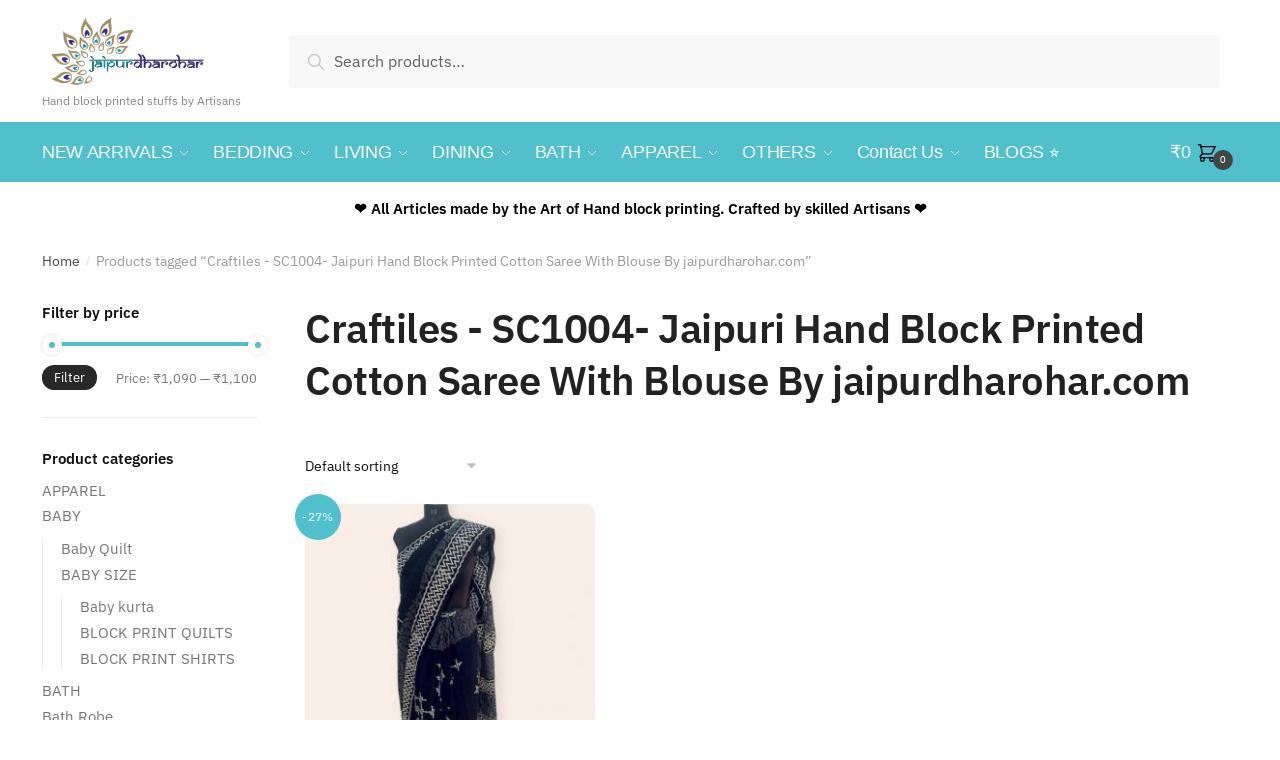

--- FILE ---
content_type: text/html; charset=UTF-8
request_url: https://www.jaipurdharohar.com/product-tag/craftiles-sc1004-jaipuri-hand-block-printed-cotton-saree-with-blouse-by-jaipurdharohar-com/
body_size: 39932
content:
<!doctype html>
<html lang="en-US">
<head>
<meta charset="UTF-8">
<meta name="viewport" content="height=device-height, width=device-width, initial-scale=1">
<link rel="profile" href="https://gmpg.org/xfn/11">
<link rel="pingback" href="https://www.jaipurdharohar.com/xmlrpc.php">

<!-- Manifest added by SuperPWA - Progressive Web Apps Plugin For WordPress -->
<link rel="manifest" href="/superpwa-manifest.json">
<meta name="theme-color" content="#D5E0EB">
<!-- / SuperPWA.com -->
<meta name='robots' content='index, follow, max-image-preview:large, max-snippet:-1, max-video-preview:-1' />
	<style>img:is([sizes="auto" i], [sizes^="auto," i]) { contain-intrinsic-size: 3000px 1500px }</style>
	<!-- Google tag (gtag.js) consent mode dataLayer added by Site Kit -->
<script type="text/javascript" id="google_gtagjs-js-consent-mode-data-layer">
/* <![CDATA[ */
window.dataLayer = window.dataLayer || [];function gtag(){dataLayer.push(arguments);}
gtag('consent', 'default', {"ad_personalization":"denied","ad_storage":"denied","ad_user_data":"denied","analytics_storage":"denied","functionality_storage":"denied","security_storage":"denied","personalization_storage":"denied","region":["AT","BE","BG","CH","CY","CZ","DE","DK","EE","ES","FI","FR","GB","GR","HR","HU","IE","IS","IT","LI","LT","LU","LV","MT","NL","NO","PL","PT","RO","SE","SI","SK"],"wait_for_update":500});
window._googlesitekitConsentCategoryMap = {"statistics":["analytics_storage"],"marketing":["ad_storage","ad_user_data","ad_personalization"],"functional":["functionality_storage","security_storage"],"preferences":["personalization_storage"]};
window._googlesitekitConsents = {"ad_personalization":"denied","ad_storage":"denied","ad_user_data":"denied","analytics_storage":"denied","functionality_storage":"denied","security_storage":"denied","personalization_storage":"denied","region":["AT","BE","BG","CH","CY","CZ","DE","DK","EE","ES","FI","FR","GB","GR","HR","HU","IE","IS","IT","LI","LT","LU","LV","MT","NL","NO","PL","PT","RO","SE","SI","SK"],"wait_for_update":500};
/* ]]> */
</script>
<!-- End Google tag (gtag.js) consent mode dataLayer added by Site Kit -->

	<!-- This site is optimized with the Yoast SEO plugin v26.7 - https://yoast.com/wordpress/plugins/seo/ -->
	<title>Craftiles - SC1004- Jaipuri Hand Block Printed Cotton Saree With Blouse By jaipurdharohar.com Archives - Craftiles® - Jaipur Dharohar</title>
	<link rel="canonical" href="https://www.jaipurdharohar.com/product-tag/craftiles-sc1004-jaipuri-hand-block-printed-cotton-saree-with-blouse-by-jaipurdharohar-com/" />
	<meta property="og:locale" content="en_US" />
	<meta property="og:type" content="article" />
	<meta property="og:title" content="Craftiles - SC1004- Jaipuri Hand Block Printed Cotton Saree With Blouse By jaipurdharohar.com Archives - Craftiles® - Jaipur Dharohar" />
	<meta property="og:url" content="https://www.jaipurdharohar.com/product-tag/craftiles-sc1004-jaipuri-hand-block-printed-cotton-saree-with-blouse-by-jaipurdharohar-com/" />
	<meta property="og:site_name" content="Craftiles® - Jaipur Dharohar" />
	<meta name="twitter:card" content="summary_large_image" />
	<script type="application/ld+json" class="yoast-schema-graph">{"@context":"https://schema.org","@graph":[{"@type":"CollectionPage","@id":"https://www.jaipurdharohar.com/product-tag/craftiles-sc1004-jaipuri-hand-block-printed-cotton-saree-with-blouse-by-jaipurdharohar-com/","url":"https://www.jaipurdharohar.com/product-tag/craftiles-sc1004-jaipuri-hand-block-printed-cotton-saree-with-blouse-by-jaipurdharohar-com/","name":"Craftiles - SC1004- Jaipuri Hand Block Printed Cotton Saree With Blouse By jaipurdharohar.com Archives - Craftiles® - Jaipur Dharohar","isPartOf":{"@id":"https://www.jaipurdharohar.com/#website"},"primaryImageOfPage":{"@id":"https://www.jaipurdharohar.com/product-tag/craftiles-sc1004-jaipuri-hand-block-printed-cotton-saree-with-blouse-by-jaipurdharohar-com/#primaryimage"},"image":{"@id":"https://www.jaipurdharohar.com/product-tag/craftiles-sc1004-jaipuri-hand-block-printed-cotton-saree-with-blouse-by-jaipurdharohar-com/#primaryimage"},"thumbnailUrl":"https://www.jaipurdharohar.com/wp-content/uploads/2021/05/WhatsApp-Image-2021-05-21-at-13.39.04.jpeg","breadcrumb":{"@id":"https://www.jaipurdharohar.com/product-tag/craftiles-sc1004-jaipuri-hand-block-printed-cotton-saree-with-blouse-by-jaipurdharohar-com/#breadcrumb"},"inLanguage":"en-US"},{"@type":"ImageObject","inLanguage":"en-US","@id":"https://www.jaipurdharohar.com/product-tag/craftiles-sc1004-jaipuri-hand-block-printed-cotton-saree-with-blouse-by-jaipurdharohar-com/#primaryimage","url":"https://www.jaipurdharohar.com/wp-content/uploads/2021/05/WhatsApp-Image-2021-05-21-at-13.39.04.jpeg","contentUrl":"https://www.jaipurdharohar.com/wp-content/uploads/2021/05/WhatsApp-Image-2021-05-21-at-13.39.04.jpeg","width":928,"height":1280},{"@type":"BreadcrumbList","@id":"https://www.jaipurdharohar.com/product-tag/craftiles-sc1004-jaipuri-hand-block-printed-cotton-saree-with-blouse-by-jaipurdharohar-com/#breadcrumb","itemListElement":[{"@type":"ListItem","position":1,"name":"Home","item":"https://www.jaipurdharohar.com/"},{"@type":"ListItem","position":2,"name":"Craftiles - SC1004- Jaipuri Hand Block Printed Cotton Saree With Blouse By jaipurdharohar.com"}]},{"@type":"WebSite","@id":"https://www.jaipurdharohar.com/#website","url":"https://www.jaipurdharohar.com/","name":"Craftiles® - Jaipur Dharohar","description":"Hand block printed stuffs by Artisans","publisher":{"@id":"https://www.jaipurdharohar.com/#organization"},"potentialAction":[{"@type":"SearchAction","target":{"@type":"EntryPoint","urlTemplate":"https://www.jaipurdharohar.com/?s={search_term_string}"},"query-input":{"@type":"PropertyValueSpecification","valueRequired":true,"valueName":"search_term_string"}}],"inLanguage":"en-US"},{"@type":"Organization","@id":"https://www.jaipurdharohar.com/#organization","name":"Craftiles® - Jaipur Dharohar","url":"https://www.jaipurdharohar.com/","logo":{"@type":"ImageObject","inLanguage":"en-US","@id":"https://www.jaipurdharohar.com/#/schema/logo/image/","url":"https://www.jaipurdharohar.com/wp-content/uploads/2020/08/Untitled-NEW-1.png","contentUrl":"https://www.jaipurdharohar.com/wp-content/uploads/2020/08/Untitled-NEW-1.png","width":1079,"height":457,"caption":"Craftiles® - Jaipur Dharohar"},"image":{"@id":"https://www.jaipurdharohar.com/#/schema/logo/image/"}}]}</script>
	<!-- / Yoast SEO plugin. -->


<link rel='dns-prefetch' href='//sdk.cashfree.com' />
<link rel='dns-prefetch' href='//www.googletagmanager.com' />
<link rel="alternate" type="application/rss+xml" title="Craftiles® - Jaipur Dharohar &raquo; Feed" href="https://www.jaipurdharohar.com/feed/" />
<link rel="alternate" type="application/rss+xml" title="Craftiles® - Jaipur Dharohar &raquo; Comments Feed" href="https://www.jaipurdharohar.com/comments/feed/" />
<link rel="alternate" type="application/rss+xml" title="Craftiles® - Jaipur Dharohar &raquo; Craftiles - SC1004- Jaipuri Hand Block Printed Cotton Saree With Blouse By jaipurdharohar.com Tag Feed" href="https://www.jaipurdharohar.com/product-tag/craftiles-sc1004-jaipuri-hand-block-printed-cotton-saree-with-blouse-by-jaipurdharohar-com/feed/" />
<script type="text/javascript">
/* <![CDATA[ */
window._wpemojiSettings = {"baseUrl":"https:\/\/s.w.org\/images\/core\/emoji\/16.0.1\/72x72\/","ext":".png","svgUrl":"https:\/\/s.w.org\/images\/core\/emoji\/16.0.1\/svg\/","svgExt":".svg","source":{"concatemoji":"https:\/\/www.jaipurdharohar.com\/wp-includes\/js\/wp-emoji-release.min.js?ver=6.8.3"}};
/*! This file is auto-generated */
!function(s,n){var o,i,e;function c(e){try{var t={supportTests:e,timestamp:(new Date).valueOf()};sessionStorage.setItem(o,JSON.stringify(t))}catch(e){}}function p(e,t,n){e.clearRect(0,0,e.canvas.width,e.canvas.height),e.fillText(t,0,0);var t=new Uint32Array(e.getImageData(0,0,e.canvas.width,e.canvas.height).data),a=(e.clearRect(0,0,e.canvas.width,e.canvas.height),e.fillText(n,0,0),new Uint32Array(e.getImageData(0,0,e.canvas.width,e.canvas.height).data));return t.every(function(e,t){return e===a[t]})}function u(e,t){e.clearRect(0,0,e.canvas.width,e.canvas.height),e.fillText(t,0,0);for(var n=e.getImageData(16,16,1,1),a=0;a<n.data.length;a++)if(0!==n.data[a])return!1;return!0}function f(e,t,n,a){switch(t){case"flag":return n(e,"\ud83c\udff3\ufe0f\u200d\u26a7\ufe0f","\ud83c\udff3\ufe0f\u200b\u26a7\ufe0f")?!1:!n(e,"\ud83c\udde8\ud83c\uddf6","\ud83c\udde8\u200b\ud83c\uddf6")&&!n(e,"\ud83c\udff4\udb40\udc67\udb40\udc62\udb40\udc65\udb40\udc6e\udb40\udc67\udb40\udc7f","\ud83c\udff4\u200b\udb40\udc67\u200b\udb40\udc62\u200b\udb40\udc65\u200b\udb40\udc6e\u200b\udb40\udc67\u200b\udb40\udc7f");case"emoji":return!a(e,"\ud83e\udedf")}return!1}function g(e,t,n,a){var r="undefined"!=typeof WorkerGlobalScope&&self instanceof WorkerGlobalScope?new OffscreenCanvas(300,150):s.createElement("canvas"),o=r.getContext("2d",{willReadFrequently:!0}),i=(o.textBaseline="top",o.font="600 32px Arial",{});return e.forEach(function(e){i[e]=t(o,e,n,a)}),i}function t(e){var t=s.createElement("script");t.src=e,t.defer=!0,s.head.appendChild(t)}"undefined"!=typeof Promise&&(o="wpEmojiSettingsSupports",i=["flag","emoji"],n.supports={everything:!0,everythingExceptFlag:!0},e=new Promise(function(e){s.addEventListener("DOMContentLoaded",e,{once:!0})}),new Promise(function(t){var n=function(){try{var e=JSON.parse(sessionStorage.getItem(o));if("object"==typeof e&&"number"==typeof e.timestamp&&(new Date).valueOf()<e.timestamp+604800&&"object"==typeof e.supportTests)return e.supportTests}catch(e){}return null}();if(!n){if("undefined"!=typeof Worker&&"undefined"!=typeof OffscreenCanvas&&"undefined"!=typeof URL&&URL.createObjectURL&&"undefined"!=typeof Blob)try{var e="postMessage("+g.toString()+"("+[JSON.stringify(i),f.toString(),p.toString(),u.toString()].join(",")+"));",a=new Blob([e],{type:"text/javascript"}),r=new Worker(URL.createObjectURL(a),{name:"wpTestEmojiSupports"});return void(r.onmessage=function(e){c(n=e.data),r.terminate(),t(n)})}catch(e){}c(n=g(i,f,p,u))}t(n)}).then(function(e){for(var t in e)n.supports[t]=e[t],n.supports.everything=n.supports.everything&&n.supports[t],"flag"!==t&&(n.supports.everythingExceptFlag=n.supports.everythingExceptFlag&&n.supports[t]);n.supports.everythingExceptFlag=n.supports.everythingExceptFlag&&!n.supports.flag,n.DOMReady=!1,n.readyCallback=function(){n.DOMReady=!0}}).then(function(){return e}).then(function(){var e;n.supports.everything||(n.readyCallback(),(e=n.source||{}).concatemoji?t(e.concatemoji):e.wpemoji&&e.twemoji&&(t(e.twemoji),t(e.wpemoji)))}))}((window,document),window._wpemojiSettings);
/* ]]> */
</script>
<link rel='stylesheet' id='wc-price-based-country-frontend-css' href='https://www.jaipurdharohar.com/wp-content/plugins/woocommerce-product-price-based-on-countries/assets/css/frontend.min.css?ver=4.1.1' type='text/css' media='all' />
<style id='wp-emoji-styles-inline-css' type='text/css'>

	img.wp-smiley, img.emoji {
		display: inline !important;
		border: none !important;
		box-shadow: none !important;
		height: 1em !important;
		width: 1em !important;
		margin: 0 0.07em !important;
		vertical-align: -0.1em !important;
		background: none !important;
		padding: 0 !important;
	}
</style>
<link rel='stylesheet' id='wp-block-library-css' href='https://www.jaipurdharohar.com/wp-includes/css/dist/block-library/style.min.css?ver=6.8.3' type='text/css' media='all' />
<style id='classic-theme-styles-inline-css' type='text/css'>
/*! This file is auto-generated */
.wp-block-button__link{color:#fff;background-color:#32373c;border-radius:9999px;box-shadow:none;text-decoration:none;padding:calc(.667em + 2px) calc(1.333em + 2px);font-size:1.125em}.wp-block-file__button{background:#32373c;color:#fff;text-decoration:none}
</style>
<style id='global-styles-inline-css' type='text/css'>
:root{--wp--preset--aspect-ratio--square: 1;--wp--preset--aspect-ratio--4-3: 4/3;--wp--preset--aspect-ratio--3-4: 3/4;--wp--preset--aspect-ratio--3-2: 3/2;--wp--preset--aspect-ratio--2-3: 2/3;--wp--preset--aspect-ratio--16-9: 16/9;--wp--preset--aspect-ratio--9-16: 9/16;--wp--preset--color--black: #000000;--wp--preset--color--cyan-bluish-gray: #abb8c3;--wp--preset--color--white: #ffffff;--wp--preset--color--pale-pink: #f78da7;--wp--preset--color--vivid-red: #cf2e2e;--wp--preset--color--luminous-vivid-orange: #ff6900;--wp--preset--color--luminous-vivid-amber: #fcb900;--wp--preset--color--light-green-cyan: #7bdcb5;--wp--preset--color--vivid-green-cyan: #00d084;--wp--preset--color--pale-cyan-blue: #8ed1fc;--wp--preset--color--vivid-cyan-blue: #0693e3;--wp--preset--color--vivid-purple: #9b51e0;--wp--preset--gradient--vivid-cyan-blue-to-vivid-purple: linear-gradient(135deg,rgba(6,147,227,1) 0%,rgb(155,81,224) 100%);--wp--preset--gradient--light-green-cyan-to-vivid-green-cyan: linear-gradient(135deg,rgb(122,220,180) 0%,rgb(0,208,130) 100%);--wp--preset--gradient--luminous-vivid-amber-to-luminous-vivid-orange: linear-gradient(135deg,rgba(252,185,0,1) 0%,rgba(255,105,0,1) 100%);--wp--preset--gradient--luminous-vivid-orange-to-vivid-red: linear-gradient(135deg,rgba(255,105,0,1) 0%,rgb(207,46,46) 100%);--wp--preset--gradient--very-light-gray-to-cyan-bluish-gray: linear-gradient(135deg,rgb(238,238,238) 0%,rgb(169,184,195) 100%);--wp--preset--gradient--cool-to-warm-spectrum: linear-gradient(135deg,rgb(74,234,220) 0%,rgb(151,120,209) 20%,rgb(207,42,186) 40%,rgb(238,44,130) 60%,rgb(251,105,98) 80%,rgb(254,248,76) 100%);--wp--preset--gradient--blush-light-purple: linear-gradient(135deg,rgb(255,206,236) 0%,rgb(152,150,240) 100%);--wp--preset--gradient--blush-bordeaux: linear-gradient(135deg,rgb(254,205,165) 0%,rgb(254,45,45) 50%,rgb(107,0,62) 100%);--wp--preset--gradient--luminous-dusk: linear-gradient(135deg,rgb(255,203,112) 0%,rgb(199,81,192) 50%,rgb(65,88,208) 100%);--wp--preset--gradient--pale-ocean: linear-gradient(135deg,rgb(255,245,203) 0%,rgb(182,227,212) 50%,rgb(51,167,181) 100%);--wp--preset--gradient--electric-grass: linear-gradient(135deg,rgb(202,248,128) 0%,rgb(113,206,126) 100%);--wp--preset--gradient--midnight: linear-gradient(135deg,rgb(2,3,129) 0%,rgb(40,116,252) 100%);--wp--preset--font-size--small: 13px;--wp--preset--font-size--medium: 20px;--wp--preset--font-size--large: 36px;--wp--preset--font-size--x-large: 42px;--wp--preset--spacing--20: 0.44rem;--wp--preset--spacing--30: 0.67rem;--wp--preset--spacing--40: 1rem;--wp--preset--spacing--50: 1.5rem;--wp--preset--spacing--60: 2.25rem;--wp--preset--spacing--70: 3.38rem;--wp--preset--spacing--80: 5.06rem;--wp--preset--shadow--natural: 6px 6px 9px rgba(0, 0, 0, 0.2);--wp--preset--shadow--deep: 12px 12px 50px rgba(0, 0, 0, 0.4);--wp--preset--shadow--sharp: 6px 6px 0px rgba(0, 0, 0, 0.2);--wp--preset--shadow--outlined: 6px 6px 0px -3px rgba(255, 255, 255, 1), 6px 6px rgba(0, 0, 0, 1);--wp--preset--shadow--crisp: 6px 6px 0px rgba(0, 0, 0, 1);}:where(.is-layout-flex){gap: 0.5em;}:where(.is-layout-grid){gap: 0.5em;}body .is-layout-flex{display: flex;}.is-layout-flex{flex-wrap: wrap;align-items: center;}.is-layout-flex > :is(*, div){margin: 0;}body .is-layout-grid{display: grid;}.is-layout-grid > :is(*, div){margin: 0;}:where(.wp-block-columns.is-layout-flex){gap: 2em;}:where(.wp-block-columns.is-layout-grid){gap: 2em;}:where(.wp-block-post-template.is-layout-flex){gap: 1.25em;}:where(.wp-block-post-template.is-layout-grid){gap: 1.25em;}.has-black-color{color: var(--wp--preset--color--black) !important;}.has-cyan-bluish-gray-color{color: var(--wp--preset--color--cyan-bluish-gray) !important;}.has-white-color{color: var(--wp--preset--color--white) !important;}.has-pale-pink-color{color: var(--wp--preset--color--pale-pink) !important;}.has-vivid-red-color{color: var(--wp--preset--color--vivid-red) !important;}.has-luminous-vivid-orange-color{color: var(--wp--preset--color--luminous-vivid-orange) !important;}.has-luminous-vivid-amber-color{color: var(--wp--preset--color--luminous-vivid-amber) !important;}.has-light-green-cyan-color{color: var(--wp--preset--color--light-green-cyan) !important;}.has-vivid-green-cyan-color{color: var(--wp--preset--color--vivid-green-cyan) !important;}.has-pale-cyan-blue-color{color: var(--wp--preset--color--pale-cyan-blue) !important;}.has-vivid-cyan-blue-color{color: var(--wp--preset--color--vivid-cyan-blue) !important;}.has-vivid-purple-color{color: var(--wp--preset--color--vivid-purple) !important;}.has-black-background-color{background-color: var(--wp--preset--color--black) !important;}.has-cyan-bluish-gray-background-color{background-color: var(--wp--preset--color--cyan-bluish-gray) !important;}.has-white-background-color{background-color: var(--wp--preset--color--white) !important;}.has-pale-pink-background-color{background-color: var(--wp--preset--color--pale-pink) !important;}.has-vivid-red-background-color{background-color: var(--wp--preset--color--vivid-red) !important;}.has-luminous-vivid-orange-background-color{background-color: var(--wp--preset--color--luminous-vivid-orange) !important;}.has-luminous-vivid-amber-background-color{background-color: var(--wp--preset--color--luminous-vivid-amber) !important;}.has-light-green-cyan-background-color{background-color: var(--wp--preset--color--light-green-cyan) !important;}.has-vivid-green-cyan-background-color{background-color: var(--wp--preset--color--vivid-green-cyan) !important;}.has-pale-cyan-blue-background-color{background-color: var(--wp--preset--color--pale-cyan-blue) !important;}.has-vivid-cyan-blue-background-color{background-color: var(--wp--preset--color--vivid-cyan-blue) !important;}.has-vivid-purple-background-color{background-color: var(--wp--preset--color--vivid-purple) !important;}.has-black-border-color{border-color: var(--wp--preset--color--black) !important;}.has-cyan-bluish-gray-border-color{border-color: var(--wp--preset--color--cyan-bluish-gray) !important;}.has-white-border-color{border-color: var(--wp--preset--color--white) !important;}.has-pale-pink-border-color{border-color: var(--wp--preset--color--pale-pink) !important;}.has-vivid-red-border-color{border-color: var(--wp--preset--color--vivid-red) !important;}.has-luminous-vivid-orange-border-color{border-color: var(--wp--preset--color--luminous-vivid-orange) !important;}.has-luminous-vivid-amber-border-color{border-color: var(--wp--preset--color--luminous-vivid-amber) !important;}.has-light-green-cyan-border-color{border-color: var(--wp--preset--color--light-green-cyan) !important;}.has-vivid-green-cyan-border-color{border-color: var(--wp--preset--color--vivid-green-cyan) !important;}.has-pale-cyan-blue-border-color{border-color: var(--wp--preset--color--pale-cyan-blue) !important;}.has-vivid-cyan-blue-border-color{border-color: var(--wp--preset--color--vivid-cyan-blue) !important;}.has-vivid-purple-border-color{border-color: var(--wp--preset--color--vivid-purple) !important;}.has-vivid-cyan-blue-to-vivid-purple-gradient-background{background: var(--wp--preset--gradient--vivid-cyan-blue-to-vivid-purple) !important;}.has-light-green-cyan-to-vivid-green-cyan-gradient-background{background: var(--wp--preset--gradient--light-green-cyan-to-vivid-green-cyan) !important;}.has-luminous-vivid-amber-to-luminous-vivid-orange-gradient-background{background: var(--wp--preset--gradient--luminous-vivid-amber-to-luminous-vivid-orange) !important;}.has-luminous-vivid-orange-to-vivid-red-gradient-background{background: var(--wp--preset--gradient--luminous-vivid-orange-to-vivid-red) !important;}.has-very-light-gray-to-cyan-bluish-gray-gradient-background{background: var(--wp--preset--gradient--very-light-gray-to-cyan-bluish-gray) !important;}.has-cool-to-warm-spectrum-gradient-background{background: var(--wp--preset--gradient--cool-to-warm-spectrum) !important;}.has-blush-light-purple-gradient-background{background: var(--wp--preset--gradient--blush-light-purple) !important;}.has-blush-bordeaux-gradient-background{background: var(--wp--preset--gradient--blush-bordeaux) !important;}.has-luminous-dusk-gradient-background{background: var(--wp--preset--gradient--luminous-dusk) !important;}.has-pale-ocean-gradient-background{background: var(--wp--preset--gradient--pale-ocean) !important;}.has-electric-grass-gradient-background{background: var(--wp--preset--gradient--electric-grass) !important;}.has-midnight-gradient-background{background: var(--wp--preset--gradient--midnight) !important;}.has-small-font-size{font-size: var(--wp--preset--font-size--small) !important;}.has-medium-font-size{font-size: var(--wp--preset--font-size--medium) !important;}.has-large-font-size{font-size: var(--wp--preset--font-size--large) !important;}.has-x-large-font-size{font-size: var(--wp--preset--font-size--x-large) !important;}
:where(.wp-block-post-template.is-layout-flex){gap: 1.25em;}:where(.wp-block-post-template.is-layout-grid){gap: 1.25em;}
:where(.wp-block-columns.is-layout-flex){gap: 2em;}:where(.wp-block-columns.is-layout-grid){gap: 2em;}
:root :where(.wp-block-pullquote){font-size: 1.5em;line-height: 1.6;}
</style>
<link rel='stylesheet' id='simpl-pay-in-3-css' href='https://www.jaipurdharohar.com/wp-content/plugins/simpl-pay-in-3-for-woocommerce/public/css/simpl-pay-in-3-for-woocommerce-public.css?ver=1.2.5' type='text/css' media='all' />
<style id='woocommerce-inline-inline-css' type='text/css'>
.woocommerce form .form-row .required { visibility: visible; }
</style>
<link rel='stylesheet' id='wt-woocommerce-related-products-css' href='https://www.jaipurdharohar.com/wp-content/plugins/wt-woocommerce-related-products/public/css/custom-related-products-public.css?ver=1.7.6' type='text/css' media='all' />
<link rel='stylesheet' id='carousel-css-css' href='https://www.jaipurdharohar.com/wp-content/plugins/wt-woocommerce-related-products/public/css/owl.carousel.min.css?ver=1.7.6' type='text/css' media='all' />
<link rel='stylesheet' id='carousel-theme-css-css' href='https://www.jaipurdharohar.com/wp-content/plugins/wt-woocommerce-related-products/public/css/owl.theme.default.min.css?ver=1.7.6' type='text/css' media='all' />
<link rel='stylesheet' id='sa-login-css-css' href='https://www.jaipurdharohar.com/wp-content/plugins/sms-alert/css/sms_alert_customer_validation_style.css?ver=3.9.0' type='text/css' media='' />
<link rel='stylesheet' id='shoptimizer-main-min-css' href='https://www.jaipurdharohar.com/wp-content/themes/shoptimizer/assets/css/main/main.min.css?ver=2.4.3' type='text/css' media='all' />
<link rel='stylesheet' id='shoptimizer-blog-min-css' href='https://www.jaipurdharohar.com/wp-content/themes/shoptimizer/assets/css/main/blog.min.css?ver=2.4.3' type='text/css' media='all' />
<link rel='stylesheet' id='shoptimizer-style-css' href='https://www.jaipurdharohar.com/wp-content/themes/shoptimizer/style.css?ver=6.8.3' type='text/css' media='all' />
<link rel='stylesheet' id='chaty-front-css-css' href='https://www.jaipurdharohar.com/wp-content/plugins/chaty/css/chaty-front.min.css?ver=3.5.11754550049' type='text/css' media='all' />
<link rel='stylesheet' id='awcfe-frontend-css' href='https://www.jaipurdharohar.com/wp-content/plugins/checkout-field-editor-and-manager-for-woocommerce/assets/css/frontend.css?ver=3.0.1' type='text/css' media='all' />
<link rel='stylesheet' id='shoptimizer-woocommerce-min-css' href='https://www.jaipurdharohar.com/wp-content/themes/shoptimizer/assets/css/main/woocommerce.min.css?ver=2.4.3' type='text/css' media='all' />
<script type="text/javascript" src="https://www.jaipurdharohar.com/wp-includes/js/jquery/jquery.min.js?ver=3.7.1" id="jquery-core-js"></script>
<script type="text/javascript" src="https://www.jaipurdharohar.com/wp-includes/js/jquery/jquery-migrate.min.js?ver=3.4.1" id="jquery-migrate-js"></script>
<script type="text/javascript" src="https://www.jaipurdharohar.com/wp-content/plugins/simpl-pay-in-3-for-woocommerce/public/js/featherlight.js?ver=1.2.5" id="featherlight-js"></script>
<script type="text/javascript" src="https://www.jaipurdharohar.com/wp-content/plugins/woocommerce/assets/js/jquery-blockui/jquery.blockUI.min.js?ver=2.7.0-wc.10.4.3" id="wc-jquery-blockui-js" defer="defer" data-wp-strategy="defer"></script>
<script type="text/javascript" id="wc-add-to-cart-js-extra">
/* <![CDATA[ */
var wc_add_to_cart_params = {"ajax_url":"\/wp-admin\/admin-ajax.php","wc_ajax_url":"\/?wc-ajax=%%endpoint%%","i18n_view_cart":"View cart","cart_url":"https:\/\/www.jaipurdharohar.com\/cart\/","is_cart":"","cart_redirect_after_add":"no"};
/* ]]> */
</script>
<script type="text/javascript" src="https://www.jaipurdharohar.com/wp-content/plugins/woocommerce/assets/js/frontend/add-to-cart.min.js?ver=10.4.3" id="wc-add-to-cart-js" defer="defer" data-wp-strategy="defer"></script>
<script type="text/javascript" src="https://www.jaipurdharohar.com/wp-content/plugins/woocommerce/assets/js/js-cookie/js.cookie.min.js?ver=2.1.4-wc.10.4.3" id="wc-js-cookie-js" defer="defer" data-wp-strategy="defer"></script>
<script type="text/javascript" id="woocommerce-js-extra">
/* <![CDATA[ */
var woocommerce_params = {"ajax_url":"\/wp-admin\/admin-ajax.php","wc_ajax_url":"\/?wc-ajax=%%endpoint%%","i18n_password_show":"Show password","i18n_password_hide":"Hide password"};
/* ]]> */
</script>
<script type="text/javascript" src="https://www.jaipurdharohar.com/wp-content/plugins/woocommerce/assets/js/frontend/woocommerce.min.js?ver=10.4.3" id="woocommerce-js" defer="defer" data-wp-strategy="defer"></script>
<script type="text/javascript" src="https://www.jaipurdharohar.com/wp-content/plugins/wt-woocommerce-related-products/public/js/custom-related-products-public.js?ver=1.7.6" id="wt-woocommerce-related-products-js"></script>
<script type="text/javascript" src="https://www.jaipurdharohar.com/wp-content/plugins/wt-woocommerce-related-products/public/js/wt_owl_carousel.js?ver=1.7.6" id="wt-owl-js-js"></script>
<script type="text/javascript" id="share_cart_admin_script-js-extra">
/* <![CDATA[ */
var ajax_url = {"ajaxurl":"https:\/\/www.jaipurdharohar.com\/wp-admin\/admin-ajax.php"};
/* ]]> */
</script>
<script type="text/javascript" src="https://www.jaipurdharohar.com/wp-content/plugins/sms-alert/js/share_cart_front_script.js?ver=3.9.0" id="share_cart_admin_script-js"></script>
<script type="text/javascript" src="https://www.jaipurdharohar.com/wp-includes/js/dist/hooks.min.js?ver=4d63a3d491d11ffd8ac6" id="wp-hooks-js"></script>
<script type="text/javascript" id="wpm-js-extra">
/* <![CDATA[ */
var wpm = {"ajax_url":"https:\/\/www.jaipurdharohar.com\/wp-admin\/admin-ajax.php","root":"https:\/\/www.jaipurdharohar.com\/wp-json\/","nonce_wp_rest":"0fafdfa379","nonce_ajax":"77cbf7095d"};
/* ]]> */
</script>
<script type="text/javascript" src="https://www.jaipurdharohar.com/wp-content/plugins/woocommerce-google-adwords-conversion-tracking-tag/js/public/free/wpm-public.p1.min.js?ver=1.54.1" id="wpm-js"></script>

<!-- Google tag (gtag.js) snippet added by Site Kit -->
<!-- Google Analytics snippet added by Site Kit -->
<script type="text/javascript" src="https://www.googletagmanager.com/gtag/js?id=G-2JZ2KXJ45S" id="google_gtagjs-js" async></script>
<script type="text/javascript" id="google_gtagjs-js-after">
/* <![CDATA[ */
window.dataLayer = window.dataLayer || [];function gtag(){dataLayer.push(arguments);}
gtag("set","linker",{"domains":["www.jaipurdharohar.com"]});
gtag("js", new Date());
gtag("set", "developer_id.dZTNiMT", true);
gtag("config", "G-2JZ2KXJ45S");
/* ]]> */
</script>
<link rel="https://api.w.org/" href="https://www.jaipurdharohar.com/wp-json/" /><link rel="alternate" title="JSON" type="application/json" href="https://www.jaipurdharohar.com/wp-json/wp/v2/product_tag/346" /><link rel="EditURI" type="application/rsd+xml" title="RSD" href="https://www.jaipurdharohar.com/xmlrpc.php?rsd" />
<meta name="generator" content="WordPress 6.8.3" />
<meta name="generator" content="WooCommerce 10.4.3" />
	<script type="text/javascript">
		var commercekit_ajs = {"ajax_url":"https:\/\/www.jaipurdharohar.com\/wp-admin\/admin-ajax.php"}	</script>
	<meta name="generator" content="Site Kit by Google 1.170.0" /><!-- HFCM by 99 Robots - Snippet # 3: HTM Header tag -->
<!-- Google Tag Manager -->
<script>(function(w,d,s,l,i){w[l]=w[l]||[];w[l].push({'gtm.start':
new Date().getTime(),event:'gtm.js'});var f=d.getElementsByTagName(s)[0],
j=d.createElement(s),dl=l!='dataLayer'?'&l='+l:'';j.async=true;j.src=
'https://www.googletagmanager.com/gtm.js?id='+i+dl;f.parentNode.insertBefore(j,f);
})(window,document,'script','dataLayer','GTM-5MCGBW8R');</script>
<!-- End Google Tag Manager -->
<!-- /end HFCM by 99 Robots -->
<!-- HFCM by 99 Robots - Snippet # 4: GTM Body tag -->
<!-- Google Tag Manager (noscript) -->
<noscript><iframe src="https://www.googletagmanager.com/ns.html?id=GTM-5MCGBW8R"
height="0" width="0" style="display:none;visibility:hidden"></iframe></noscript>
<!-- End Google Tag Manager (noscript) -->
<!-- /end HFCM by 99 Robots -->

<!--BEGIN: TRACKING CODE MANAGER (v2.5.0) BY INTELLYWP.COM IN HEAD//-->
<!-- Meta Pixel Code -->
<script>
!function(f,b,e,v,n,t,s)
{if(f.fbq)return;n=f.fbq=function(){n.callMethod?
n.callMethod.apply(n,arguments):n.queue.push(arguments)};
if(!f._fbq)f._fbq=n;n.push=n;n.loaded=!0;n.version='2.0';
n.queue=[];t=b.createElement(e);t.async=!0;
t.src=v;s=b.getElementsByTagName(e)[0];
s.parentNode.insertBefore(t,s)}(window, document,'script',
'https://connect.facebook.net/en_US/fbevents.js');
fbq('init', '3438479696461836');
fbq('track', 'PageView');
</script>
<noscript><img height="1" width="1" src="https://www.facebook.com/tr?id=3438479696461836&ev=PageView&noscript=1" /></noscript>
<!-- End Meta Pixel Code -->
<!--END: https://wordpress.org/plugins/tracking-code-manager IN HEAD//-->
	<noscript><style>.woocommerce-product-gallery{ opacity: 1 !important; }</style></noscript>
	
<!-- Google AdSense meta tags added by Site Kit -->
<meta name="google-adsense-platform-account" content="ca-host-pub-2644536267352236">
<meta name="google-adsense-platform-domain" content="sitekit.withgoogle.com">
<!-- End Google AdSense meta tags added by Site Kit -->
<meta name="generator" content="Elementor 3.34.1; features: additional_custom_breakpoints; settings: css_print_method-external, google_font-enabled, font_display-auto">

<!-- START Pixel Manager for WooCommerce -->

		<script>

			window.wpmDataLayer = window.wpmDataLayer || {};
			window.wpmDataLayer = Object.assign(window.wpmDataLayer, {"cart":{},"cart_item_keys":{},"version":{"number":"1.54.1","pro":false,"eligible_for_updates":false,"distro":"fms","beta":false,"show":true},"pixels":{"google":{"linker":{"settings":null},"user_id":false,"ads":{"conversion_ids":{"AW-577155701":"BAPwCK3Jk-8aEPXkmpMC"},"dynamic_remarketing":{"status":true,"id_type":"post_id","send_events_with_parent_ids":true},"google_business_vertical":"retail","phone_conversion_number":"","phone_conversion_label":""},"tag_id":"AW-577155701","tag_id_suppressed":[],"tag_gateway":{"measurement_path":""},"tcf_support":false,"consent_mode":{"is_active":true,"wait_for_update":500,"ads_data_redaction":false,"url_passthrough":true}}},"shop":{"list_name":"Product Tag | Craftiles - SC1004- Jaipuri Hand Block Printed Cotton Saree With Blouse By jaipurdharohar.com","list_id":"product_tag.craftiles-sc1004-jaipuri-hand-block-printed-cotton-saree-with-blouse-by-jaipurdharohar-com","page_type":"product_tag","currency":"INR","selectors":{"addToCart":[],"beginCheckout":[]},"order_duplication_prevention":true,"view_item_list_trigger":{"test_mode":false,"background_color":"green","opacity":0.5,"repeat":true,"timeout":1000,"threshold":0.8},"variations_output":true,"session_active":false},"page":{"id":3935,"title":"Craftiles &#8211; SC1004- Jaipuri Hand Block Printed Cotton Saree With Blouse By jaipurdharohar.com","type":"product","categories":[],"parent":{"id":0,"title":"Craftiles &#8211; SC1004- Jaipuri Hand Block Printed Cotton Saree With Blouse By jaipurdharohar.com","type":"product","categories":[]}},"general":{"user_logged_in":false,"scroll_tracking_thresholds":[],"page_id":3935,"exclude_domains":[],"server_2_server":{"active":false,"user_agent_exclude_patterns":[],"ip_exclude_list":[],"pageview_event_s2s":{"is_active":false,"pixels":[]}},"consent_management":{"explicit_consent":false},"lazy_load_pmw":false,"chunk_base_path":"https://www.jaipurdharohar.com/wp-content/plugins/woocommerce-google-adwords-conversion-tracking-tag/js/public/free/","modules":{"load_deprecated_functions":true}}});

		</script>

		
<!-- END Pixel Manager for WooCommerce -->
			<style>
				.e-con.e-parent:nth-of-type(n+4):not(.e-lazyloaded):not(.e-no-lazyload),
				.e-con.e-parent:nth-of-type(n+4):not(.e-lazyloaded):not(.e-no-lazyload) * {
					background-image: none !important;
				}
				@media screen and (max-height: 1024px) {
					.e-con.e-parent:nth-of-type(n+3):not(.e-lazyloaded):not(.e-no-lazyload),
					.e-con.e-parent:nth-of-type(n+3):not(.e-lazyloaded):not(.e-no-lazyload) * {
						background-image: none !important;
					}
				}
				@media screen and (max-height: 640px) {
					.e-con.e-parent:nth-of-type(n+2):not(.e-lazyloaded):not(.e-no-lazyload),
					.e-con.e-parent:nth-of-type(n+2):not(.e-lazyloaded):not(.e-no-lazyload) * {
						background-image: none !important;
					}
				}
			</style>
			<link rel="icon" href="https://www.jaipurdharohar.com/wp-content/uploads/2022/01/cropped-20220119_142345-32x32.png" sizes="32x32" />
<link rel="icon" href="https://www.jaipurdharohar.com/wp-content/uploads/2022/01/cropped-20220119_142345-192x192.png" sizes="192x192" />
<link rel="apple-touch-icon" href="https://www.jaipurdharohar.com/wp-content/uploads/2022/01/cropped-20220119_142345-180x180.png" />
<meta name="msapplication-TileImage" content="https://www.jaipurdharohar.com/wp-content/uploads/2022/01/cropped-20220119_142345-270x270.png" />
<style id="kirki-inline-styles">.site-header .custom-logo-link img{height:75px;}.is_stuck .logo-mark{width:68px;}.is_stuck .primary-navigation.with-logo .menu-primary-menu-container{margin-left:68px;}.price ins, .summary .yith-wcwl-add-to-wishlist a:before, .commercekit-wishlist a i:before, .commercekit-wishlist-table .price, .commercekit-wishlist-table .price ins, .commercekit-ajs-product-price, .commercekit-ajs-product-price ins, .widget-area .widget.widget_categories a:hover, #secondary .widget ul li a:hover, #secondary.widget-area .widget li.chosen a, .widget-area .widget a:hover, #secondary .widget_recent_comments ul li a:hover, .woocommerce-pagination .page-numbers li .page-numbers.current, div.product p.price, body:not(.mobile-toggled) .main-navigation ul.menu li.full-width.menu-item-has-children ul li.highlight > a, body:not(.mobile-toggled) .main-navigation ul.menu li.full-width.menu-item-has-children ul li.highlight > a:hover, #secondary .widget ins span.amount, #secondary .widget ins span.amount span, .search-results article h2 a:hover{color:#4fc0cc;}.spinner > div, .widget_price_filter .ui-slider .ui-slider-range, .widget_price_filter .ui-slider .ui-slider-handle, #page .woocommerce-tabs ul.tabs li span, #secondary.widget-area .widget .tagcloud a:hover, .widget-area .widget.widget_product_tag_cloud a:hover, footer .mc4wp-form input[type="submit"], #payment .payment_methods li.woocommerce-PaymentMethod > input[type=radio]:first-child:checked + label:before, #payment .payment_methods li.wc_payment_method > input[type=radio]:first-child:checked + label:before, #shipping_method > li > input[type=radio]:first-child:checked + label:before, ul#shipping_method li:only-child label:before, .image-border .elementor-image:after, ul.products li.product .yith-wcwl-wishlistexistsbrowse a:before, ul.products li.product .yith-wcwl-wishlistaddedbrowse a:before, ul.products li.product .yith-wcwl-add-button a:before, .summary .yith-wcwl-add-to-wishlist a:before, .commercekit-wishlist a i.cg-wishlist-t:before, .commercekit-wishlist a i.cg-wishlist:before, .summary .commercekit-wishlist a i.cg-wishlist-t:before, #page .woocommerce-tabs ul.tabs li a span, .main-navigation ul li a span strong, .widget_layered_nav ul.woocommerce-widget-layered-nav-list li.chosen:before{background-color:#4fc0cc;}a{color:#3077d0;}a:hover{color:#111;}body{background-color:#fff;}.col-full.topbar-wrapper{background-color:#fff;border-bottom-color:#8224e3;}.top-bar, .top-bar a{color:#323232;}body:not(.header-4) .site-header, .header-4-container{background-color:#ffffff;}.fa.menu-item, .ri.menu-item{border-left-color:#eee;}.header-4 .search-trigger span{border-right-color:#eee;}.header-widget-region{background-color:#ffffff;}.header-widget-region, .header-widget-region a{color:#000000;}button, .button, .button:hover, input[type=submit], ul.products li.product .button, ul.products li.product .added_to_cart, .site .widget_shopping_cart a.button.checkout, .woocommerce #respond input#submit.alt, .main-navigation ul.menu ul li a.button, .main-navigation ul.menu ul li a.button:hover, body .main-navigation ul.menu li.menu-item-has-children.full-width > .sub-menu-wrapper li a.button:hover, .main-navigation ul.menu li.menu-item-has-children.full-width > .sub-menu-wrapper li:hover a.added_to_cart, div.wpforms-container-full .wpforms-form button[type=submit], .product .cart .single_add_to_cart_button, .woocommerce-cart p.return-to-shop a, .elementor-row .feature p a, .image-feature figcaption span{color:#fff;}.single-product div.product form.cart .button.added::before{background-color:#fff;}button, .button, input[type=submit], ul.products li.product .button, .woocommerce #respond input#submit.alt, .product .cart .single_add_to_cart_button, .widget_shopping_cart a.button.checkout, .main-navigation ul.menu li.menu-item-has-children.full-width > .sub-menu-wrapper li a.added_to_cart, div.wpforms-container-full .wpforms-form button[type=submit], ul.products li.product .added_to_cart, .woocommerce-cart p.return-to-shop a, .elementor-row .feature a, .image-feature figcaption span{background-color:#4fc0cc;}.widget_shopping_cart a.button.checkout{border-color:#4fc0cc;}button:hover, .button:hover, [type="submit"]:hover, ul.products li.product .button:hover, #place_order[type="submit"]:hover, body .woocommerce #respond input#submit.alt:hover, .product .cart .single_add_to_cart_button:hover, .main-navigation ul.menu li.menu-item-has-children.full-width > .sub-menu-wrapper li a.added_to_cart:hover, div.wpforms-container-full .wpforms-form button[type=submit]:hover, div.wpforms-container-full .wpforms-form button[type=submit]:focus, ul.products li.product .added_to_cart:hover, .widget_shopping_cart a.button.checkout:hover, .woocommerce-cart p.return-to-shop a:hover{background-color:#009245;}.widget_shopping_cart a.button.checkout:hover{border-color:#009245;}.onsale, .product-label{background-color:#4fc0cc;color:#fff;}.content-area .summary .onsale{color:#4fc0cc;}.summary .product-label:before, .product-details-wrapper .product-label:before{border-right-color:#4fc0cc;}.entry-content .testimonial-entry-title:after, .cart-summary .widget li strong::before, p.stars.selected a.active::before, p.stars:hover a::before, p.stars.selected a:not(.active)::before{color:#ee9e13;}.star-rating > span:before{background-color:#ee9e13;}header.woocommerce-products-header, .shoptimizer-category-banner{background-color:#efeee3;}.term-description p, .term-description a, .term-description a:hover, .shoptimizer-category-banner h1, .shoptimizer-category-banner .taxonomy-description p{color:#222;}.single-product .site-content .col-full{background-color:#f8f8f8;}.call-back-feature a{background-color:#dc9814;color:#fff;}ul.checkout-bar:before, .woocommerce-checkout .checkout-bar li.active:after, ul.checkout-bar li.visited:after{background-color:#4fc0cc;}.below-content .widget .ri{color:#999;}.below-content .widget svg{stroke:#999;}footer{background-color:#000000;color:#e0dfdf;}footer .widget .widget-title{color:#fff;}footer a:not(.button){color:#dddddd;}footer a:not(.button):hover{color:#fff;}footer li a:after{border-color:#fff;}.menu-primary-menu-container > ul > li > a span:before{border-color:#dc9814;}.secondary-navigation .menu a, .ri.menu-item:before, .fa.menu-item:before{color:#404040;}.secondary-navigation .icon-wrapper svg{stroke:#404040;}.site-header-cart a.cart-contents .count, .site-header-cart a.cart-contents .count:after{border-color:#000000;}.site-header-cart a.cart-contents .count, .shoptimizer-cart-icon i{color:#000000;}.site-header-cart a.cart-contents:hover .count, .site-header-cart a.cart-contents:hover .count{background-color:#000000;}.site-header-cart .cart-contents{color:#fefefe;}.col-full, .single-product .site-content .shoptimizer-sticky-add-to-cart .col-full, body .woocommerce-message{max-width:1448px;}.product-details-wrapper, .single-product .woocommerce-Tabs-panel, .single-product .archive-header .woocommerce-breadcrumb, .related.products, #sspotReviews, .upsells.products{max-width:calc(1448px + 5.2325em);}.main-navigation ul li.menu-item-has-children.full-width .container{max-width:1448px;}.below-content .col-full, footer .col-full{max-width:calc(1448px + 40px);}#secondary{width:18%;}.content-area{width:78%;}body, button, input, select, option, textarea, h6{font-family:IBM Plex Sans;font-size:16px;font-weight:400;color:#444;}.menu-primary-menu-container > ul > li > a, .site-header-cart .cart-contents{font-family:-apple-system, BlinkMacSystemFont, "Segoe UI", Roboto, Oxygen-Sans, Ubuntu, Cantarell, "Helvetica Neue", sans-serif;font-size:18px;font-weight:400;}.main-navigation ul.menu ul li > a, .main-navigation ul.nav-menu ul li > a{font-family:-apple-system, BlinkMacSystemFont, "Segoe UI", Roboto, Oxygen-Sans, Ubuntu, Cantarell, "Helvetica Neue", sans-serif;}.main-navigation ul.menu li.menu-item-has-children.full-width > .sub-menu-wrapper li.menu-item-has-children > a, .main-navigation ul.menu li.menu-item-has-children.full-width > .sub-menu-wrapper li.heading > a{font-family:-apple-system, BlinkMacSystemFont, "Segoe UI", Roboto, Oxygen-Sans, Ubuntu, Cantarell, "Helvetica Neue", sans-serif;}.entry-content{font-family:IBM Plex Sans;font-size:17px;font-weight:400;line-height:1.6;text-transform:none;color:#444;}h1{font-family:IBM Plex Sans;font-size:40px;font-weight:600;letter-spacing:-0.5px;line-height:1.3;text-transform:none;color:#222;}h2{font-family:IBM Plex Sans;font-size:28px;font-weight:600;letter-spacing:-0.5px;line-height:1.4;text-transform:none;color:#222;}h3{font-family:IBM Plex Sans;font-size:24px;font-weight:600;letter-spacing:-0.3px;line-height:1.45;text-transform:none;color:#222;}h4{font-family:IBM Plex Sans;font-size:20px;font-weight:400;letter-spacing:0px;line-height:1.6;text-transform:none;color:#222;}h5{font-family:IBM Plex Sans;font-size:18px;font-weight:400;letter-spacing:0px;line-height:1.6;text-transform:none;color:#222;}blockquote p{font-family:IBM Plex Sans;font-size:20px;font-weight:400;line-height:1.45;text-transform:none;color:#222;}.widget .widget-title, .widget .widgettitle{font-family:IBM Plex Sans;font-size:15px;font-weight:600;letter-spacing:0px;line-height:1.5;text-transform:none;}body.single-post h1{font-family:IBM Plex Sans;font-size:36px;font-weight:600;letter-spacing:-0.6px;line-height:1.24;text-transform:none;}.term-description, .shoptimizer-category-banner .taxonomy-description{font-family:IBM Plex Sans;font-size:17px;font-weight:400;letter-spacing:-0.1px;line-height:25px;text-transform:none;}.content-area ul.products li.product .woocommerce-loop-product__title, .content-area ul.products li.product h2, ul.products li.product .woocommerce-loop-product__title, ul.products li.product .woocommerce-loop-product__title, .main-navigation ul.menu ul li.product .woocommerce-loop-product__title a{font-family:IBM Plex Sans;font-size:15px;font-weight:600;letter-spacing:0px;line-height:20px;text-transform:none;}body .woocommerce #respond input#submit.alt, body .woocommerce a.button.alt, body .woocommerce button.button.alt, body .woocommerce input.button.alt, .product .cart .single_add_to_cart_button, .shoptimizer-sticky-add-to-cart__content-button a.button, .widget_shopping_cart a.button.checkout{font-family:IBM Plex Sans;font-size:18px;font-weight:600;letter-spacing:0px;text-transform:none;}@media (max-width: 992px){.main-header, .site-branding{height:70px;}.main-header .site-header-cart{top:calc(-14px + 70px / 2);}body.theme-shoptimizer .site-header .custom-logo-link img, body.wp-custom-logo .site-header .custom-logo-link img{height:50px;}.m-search-bh .site-search, .m-search-toggled .site-search, .site-branding button.menu-toggle, .site-branding button.menu-toggle:hover{background-color:#ffffff;}.menu-toggle .bar, .site-header-cart a.cart-contents:hover .count{background-color:#000000;}.menu-toggle .bar-text, .menu-toggle:hover .bar-text, .site-header-cart a.cart-contents .count{color:#000000;}.mobile-search-toggle svg, .mobile-myaccount svg{stroke:#000000;}.site-header-cart a.cart-contents:hover .count{background-color:#000000;}.site-header-cart a.cart-contents:not(:hover) .count{color:#000000;}.shoptimizer-cart-icon svg{stroke:#000000;}.site-header .site-header-cart a.cart-contents .count, .site-header-cart a.cart-contents .count:after{border-color:#000000;}.col-full-nav{background-color:#fff;}.main-navigation ul li a, body .main-navigation ul.menu > li.menu-item-has-children > span.caret::after, .main-navigation .woocommerce-loop-product__title, .main-navigation ul.menu li.product, body .main-navigation ul.menu li.menu-item-has-children.full-width>.sub-menu-wrapper li h6 a, body .main-navigation ul.menu li.menu-item-has-children.full-width>.sub-menu-wrapper li h6 a:hover, .main-navigation ul.products li.product .price, body .main-navigation ul.menu li.menu-item-has-children li.menu-item-has-children span.caret, body.mobile-toggled .main-navigation ul.menu li.menu-item-has-children.full-width > .sub-menu-wrapper li p.product__categories a, body.mobile-toggled ul.products li.product p.product__categories a, body li.menu-item-product p.product__categories, body .main-navigation .price ins, .main-navigation ul.menu li.menu-item-has-children.full-width > .sub-menu-wrapper li.menu-item-has-children > a, .main-navigation ul.menu li.menu-item-has-children.full-width > .sub-menu-wrapper li.heading > a, .mobile-extra, .mobile-extra h4, .mobile-extra a{color:#222;}.main-navigation ul.menu li.menu-item-has-children span.caret::after{background-color:#222;}.main-navigation ul.menu > li.menu-item-has-children.dropdown-open > .sub-menu-wrapper{border-bottom-color:#00bcd4ff;}}@media (min-width: 993px){.col-full-nav{background-color:#4fc0cc;}.col-full.main-header{padding-top:15px;padding-bottom:15px;}.menu-primary-menu-container > ul > li > a, .site-header-cart, .logo-mark{line-height:60px;}.site-header-cart, .menu-primary-menu-container > ul > li.menu-button{height:60px;}.menu-primary-menu-container > ul > li > a{color:#fff;}.main-navigation ul.menu > li.menu-item-has-children > a::after{background-color:#fff;}.menu-primary-menu-container > ul.menu:hover > li > a{opacity:0.89;}.main-navigation ul.menu ul.sub-menu{background-color:#fff;}.main-navigation ul.menu ul li a, .main-navigation ul.nav-menu ul li a{color:#000000;}.main-navigation ul.menu ul a:hover{color:#dc9814;}.shoptimizer-cart-icon svg{stroke:#000000;}.site-header-cart a.cart-contents:hover .count{color:#ffffff;}}@media (min-width: 770px){.summary h1{font-family:IBM Plex Sans;font-size:32px;font-weight:600;letter-spacing:-0.5px;line-height:38px;text-transform:none;}}/* cyrillic-ext */
@font-face {
  font-family: 'IBM Plex Sans';
  font-style: normal;
  font-weight: 400;
  font-stretch: 100%;
  font-display: swap;
  src: url(https://www.jaipurdharohar.com/wp-content/fonts/ibm-plex-sans/zYXzKVElMYYaJe8bpLHnCwDKr932-G7dytD-Dmu1syxTKYbABA.woff2) format('woff2');
  unicode-range: U+0460-052F, U+1C80-1C8A, U+20B4, U+2DE0-2DFF, U+A640-A69F, U+FE2E-FE2F;
}
/* cyrillic */
@font-face {
  font-family: 'IBM Plex Sans';
  font-style: normal;
  font-weight: 400;
  font-stretch: 100%;
  font-display: swap;
  src: url(https://www.jaipurdharohar.com/wp-content/fonts/ibm-plex-sans/zYXzKVElMYYaJe8bpLHnCwDKr932-G7dytD-Dmu1syxaKYbABA.woff2) format('woff2');
  unicode-range: U+0301, U+0400-045F, U+0490-0491, U+04B0-04B1, U+2116;
}
/* greek */
@font-face {
  font-family: 'IBM Plex Sans';
  font-style: normal;
  font-weight: 400;
  font-stretch: 100%;
  font-display: swap;
  src: url(https://www.jaipurdharohar.com/wp-content/fonts/ibm-plex-sans/zYXzKVElMYYaJe8bpLHnCwDKr932-G7dytD-Dmu1syxdKYbABA.woff2) format('woff2');
  unicode-range: U+0370-0377, U+037A-037F, U+0384-038A, U+038C, U+038E-03A1, U+03A3-03FF;
}
/* vietnamese */
@font-face {
  font-family: 'IBM Plex Sans';
  font-style: normal;
  font-weight: 400;
  font-stretch: 100%;
  font-display: swap;
  src: url(https://www.jaipurdharohar.com/wp-content/fonts/ibm-plex-sans/zYXzKVElMYYaJe8bpLHnCwDKr932-G7dytD-Dmu1syxRKYbABA.woff2) format('woff2');
  unicode-range: U+0102-0103, U+0110-0111, U+0128-0129, U+0168-0169, U+01A0-01A1, U+01AF-01B0, U+0300-0301, U+0303-0304, U+0308-0309, U+0323, U+0329, U+1EA0-1EF9, U+20AB;
}
/* latin-ext */
@font-face {
  font-family: 'IBM Plex Sans';
  font-style: normal;
  font-weight: 400;
  font-stretch: 100%;
  font-display: swap;
  src: url(https://www.jaipurdharohar.com/wp-content/fonts/ibm-plex-sans/zYXzKVElMYYaJe8bpLHnCwDKr932-G7dytD-Dmu1syxQKYbABA.woff2) format('woff2');
  unicode-range: U+0100-02BA, U+02BD-02C5, U+02C7-02CC, U+02CE-02D7, U+02DD-02FF, U+0304, U+0308, U+0329, U+1D00-1DBF, U+1E00-1E9F, U+1EF2-1EFF, U+2020, U+20A0-20AB, U+20AD-20C0, U+2113, U+2C60-2C7F, U+A720-A7FF;
}
/* latin */
@font-face {
  font-family: 'IBM Plex Sans';
  font-style: normal;
  font-weight: 400;
  font-stretch: 100%;
  font-display: swap;
  src: url(https://www.jaipurdharohar.com/wp-content/fonts/ibm-plex-sans/zYXzKVElMYYaJe8bpLHnCwDKr932-G7dytD-Dmu1syxeKYY.woff2) format('woff2');
  unicode-range: U+0000-00FF, U+0131, U+0152-0153, U+02BB-02BC, U+02C6, U+02DA, U+02DC, U+0304, U+0308, U+0329, U+2000-206F, U+20AC, U+2122, U+2191, U+2193, U+2212, U+2215, U+FEFF, U+FFFD;
}
/* cyrillic-ext */
@font-face {
  font-family: 'IBM Plex Sans';
  font-style: normal;
  font-weight: 600;
  font-stretch: 100%;
  font-display: swap;
  src: url(https://www.jaipurdharohar.com/wp-content/fonts/ibm-plex-sans/zYXzKVElMYYaJe8bpLHnCwDKr932-G7dytD-Dmu1syxTKYbABA.woff2) format('woff2');
  unicode-range: U+0460-052F, U+1C80-1C8A, U+20B4, U+2DE0-2DFF, U+A640-A69F, U+FE2E-FE2F;
}
/* cyrillic */
@font-face {
  font-family: 'IBM Plex Sans';
  font-style: normal;
  font-weight: 600;
  font-stretch: 100%;
  font-display: swap;
  src: url(https://www.jaipurdharohar.com/wp-content/fonts/ibm-plex-sans/zYXzKVElMYYaJe8bpLHnCwDKr932-G7dytD-Dmu1syxaKYbABA.woff2) format('woff2');
  unicode-range: U+0301, U+0400-045F, U+0490-0491, U+04B0-04B1, U+2116;
}
/* greek */
@font-face {
  font-family: 'IBM Plex Sans';
  font-style: normal;
  font-weight: 600;
  font-stretch: 100%;
  font-display: swap;
  src: url(https://www.jaipurdharohar.com/wp-content/fonts/ibm-plex-sans/zYXzKVElMYYaJe8bpLHnCwDKr932-G7dytD-Dmu1syxdKYbABA.woff2) format('woff2');
  unicode-range: U+0370-0377, U+037A-037F, U+0384-038A, U+038C, U+038E-03A1, U+03A3-03FF;
}
/* vietnamese */
@font-face {
  font-family: 'IBM Plex Sans';
  font-style: normal;
  font-weight: 600;
  font-stretch: 100%;
  font-display: swap;
  src: url(https://www.jaipurdharohar.com/wp-content/fonts/ibm-plex-sans/zYXzKVElMYYaJe8bpLHnCwDKr932-G7dytD-Dmu1syxRKYbABA.woff2) format('woff2');
  unicode-range: U+0102-0103, U+0110-0111, U+0128-0129, U+0168-0169, U+01A0-01A1, U+01AF-01B0, U+0300-0301, U+0303-0304, U+0308-0309, U+0323, U+0329, U+1EA0-1EF9, U+20AB;
}
/* latin-ext */
@font-face {
  font-family: 'IBM Plex Sans';
  font-style: normal;
  font-weight: 600;
  font-stretch: 100%;
  font-display: swap;
  src: url(https://www.jaipurdharohar.com/wp-content/fonts/ibm-plex-sans/zYXzKVElMYYaJe8bpLHnCwDKr932-G7dytD-Dmu1syxQKYbABA.woff2) format('woff2');
  unicode-range: U+0100-02BA, U+02BD-02C5, U+02C7-02CC, U+02CE-02D7, U+02DD-02FF, U+0304, U+0308, U+0329, U+1D00-1DBF, U+1E00-1E9F, U+1EF2-1EFF, U+2020, U+20A0-20AB, U+20AD-20C0, U+2113, U+2C60-2C7F, U+A720-A7FF;
}
/* latin */
@font-face {
  font-family: 'IBM Plex Sans';
  font-style: normal;
  font-weight: 600;
  font-stretch: 100%;
  font-display: swap;
  src: url(https://www.jaipurdharohar.com/wp-content/fonts/ibm-plex-sans/zYXzKVElMYYaJe8bpLHnCwDKr932-G7dytD-Dmu1syxeKYY.woff2) format('woff2');
  unicode-range: U+0000-00FF, U+0131, U+0152-0153, U+02BB-02BC, U+02C6, U+02DA, U+02DC, U+0304, U+0308, U+0329, U+2000-206F, U+20AC, U+2122, U+2191, U+2193, U+2212, U+2215, U+FEFF, U+FFFD;
}/* cyrillic-ext */
@font-face {
  font-family: 'IBM Plex Sans';
  font-style: normal;
  font-weight: 400;
  font-stretch: 100%;
  font-display: swap;
  src: url(https://www.jaipurdharohar.com/wp-content/fonts/ibm-plex-sans/zYXzKVElMYYaJe8bpLHnCwDKr932-G7dytD-Dmu1syxTKYbABA.woff2) format('woff2');
  unicode-range: U+0460-052F, U+1C80-1C8A, U+20B4, U+2DE0-2DFF, U+A640-A69F, U+FE2E-FE2F;
}
/* cyrillic */
@font-face {
  font-family: 'IBM Plex Sans';
  font-style: normal;
  font-weight: 400;
  font-stretch: 100%;
  font-display: swap;
  src: url(https://www.jaipurdharohar.com/wp-content/fonts/ibm-plex-sans/zYXzKVElMYYaJe8bpLHnCwDKr932-G7dytD-Dmu1syxaKYbABA.woff2) format('woff2');
  unicode-range: U+0301, U+0400-045F, U+0490-0491, U+04B0-04B1, U+2116;
}
/* greek */
@font-face {
  font-family: 'IBM Plex Sans';
  font-style: normal;
  font-weight: 400;
  font-stretch: 100%;
  font-display: swap;
  src: url(https://www.jaipurdharohar.com/wp-content/fonts/ibm-plex-sans/zYXzKVElMYYaJe8bpLHnCwDKr932-G7dytD-Dmu1syxdKYbABA.woff2) format('woff2');
  unicode-range: U+0370-0377, U+037A-037F, U+0384-038A, U+038C, U+038E-03A1, U+03A3-03FF;
}
/* vietnamese */
@font-face {
  font-family: 'IBM Plex Sans';
  font-style: normal;
  font-weight: 400;
  font-stretch: 100%;
  font-display: swap;
  src: url(https://www.jaipurdharohar.com/wp-content/fonts/ibm-plex-sans/zYXzKVElMYYaJe8bpLHnCwDKr932-G7dytD-Dmu1syxRKYbABA.woff2) format('woff2');
  unicode-range: U+0102-0103, U+0110-0111, U+0128-0129, U+0168-0169, U+01A0-01A1, U+01AF-01B0, U+0300-0301, U+0303-0304, U+0308-0309, U+0323, U+0329, U+1EA0-1EF9, U+20AB;
}
/* latin-ext */
@font-face {
  font-family: 'IBM Plex Sans';
  font-style: normal;
  font-weight: 400;
  font-stretch: 100%;
  font-display: swap;
  src: url(https://www.jaipurdharohar.com/wp-content/fonts/ibm-plex-sans/zYXzKVElMYYaJe8bpLHnCwDKr932-G7dytD-Dmu1syxQKYbABA.woff2) format('woff2');
  unicode-range: U+0100-02BA, U+02BD-02C5, U+02C7-02CC, U+02CE-02D7, U+02DD-02FF, U+0304, U+0308, U+0329, U+1D00-1DBF, U+1E00-1E9F, U+1EF2-1EFF, U+2020, U+20A0-20AB, U+20AD-20C0, U+2113, U+2C60-2C7F, U+A720-A7FF;
}
/* latin */
@font-face {
  font-family: 'IBM Plex Sans';
  font-style: normal;
  font-weight: 400;
  font-stretch: 100%;
  font-display: swap;
  src: url(https://www.jaipurdharohar.com/wp-content/fonts/ibm-plex-sans/zYXzKVElMYYaJe8bpLHnCwDKr932-G7dytD-Dmu1syxeKYY.woff2) format('woff2');
  unicode-range: U+0000-00FF, U+0131, U+0152-0153, U+02BB-02BC, U+02C6, U+02DA, U+02DC, U+0304, U+0308, U+0329, U+2000-206F, U+20AC, U+2122, U+2191, U+2193, U+2212, U+2215, U+FEFF, U+FFFD;
}
/* cyrillic-ext */
@font-face {
  font-family: 'IBM Plex Sans';
  font-style: normal;
  font-weight: 600;
  font-stretch: 100%;
  font-display: swap;
  src: url(https://www.jaipurdharohar.com/wp-content/fonts/ibm-plex-sans/zYXzKVElMYYaJe8bpLHnCwDKr932-G7dytD-Dmu1syxTKYbABA.woff2) format('woff2');
  unicode-range: U+0460-052F, U+1C80-1C8A, U+20B4, U+2DE0-2DFF, U+A640-A69F, U+FE2E-FE2F;
}
/* cyrillic */
@font-face {
  font-family: 'IBM Plex Sans';
  font-style: normal;
  font-weight: 600;
  font-stretch: 100%;
  font-display: swap;
  src: url(https://www.jaipurdharohar.com/wp-content/fonts/ibm-plex-sans/zYXzKVElMYYaJe8bpLHnCwDKr932-G7dytD-Dmu1syxaKYbABA.woff2) format('woff2');
  unicode-range: U+0301, U+0400-045F, U+0490-0491, U+04B0-04B1, U+2116;
}
/* greek */
@font-face {
  font-family: 'IBM Plex Sans';
  font-style: normal;
  font-weight: 600;
  font-stretch: 100%;
  font-display: swap;
  src: url(https://www.jaipurdharohar.com/wp-content/fonts/ibm-plex-sans/zYXzKVElMYYaJe8bpLHnCwDKr932-G7dytD-Dmu1syxdKYbABA.woff2) format('woff2');
  unicode-range: U+0370-0377, U+037A-037F, U+0384-038A, U+038C, U+038E-03A1, U+03A3-03FF;
}
/* vietnamese */
@font-face {
  font-family: 'IBM Plex Sans';
  font-style: normal;
  font-weight: 600;
  font-stretch: 100%;
  font-display: swap;
  src: url(https://www.jaipurdharohar.com/wp-content/fonts/ibm-plex-sans/zYXzKVElMYYaJe8bpLHnCwDKr932-G7dytD-Dmu1syxRKYbABA.woff2) format('woff2');
  unicode-range: U+0102-0103, U+0110-0111, U+0128-0129, U+0168-0169, U+01A0-01A1, U+01AF-01B0, U+0300-0301, U+0303-0304, U+0308-0309, U+0323, U+0329, U+1EA0-1EF9, U+20AB;
}
/* latin-ext */
@font-face {
  font-family: 'IBM Plex Sans';
  font-style: normal;
  font-weight: 600;
  font-stretch: 100%;
  font-display: swap;
  src: url(https://www.jaipurdharohar.com/wp-content/fonts/ibm-plex-sans/zYXzKVElMYYaJe8bpLHnCwDKr932-G7dytD-Dmu1syxQKYbABA.woff2) format('woff2');
  unicode-range: U+0100-02BA, U+02BD-02C5, U+02C7-02CC, U+02CE-02D7, U+02DD-02FF, U+0304, U+0308, U+0329, U+1D00-1DBF, U+1E00-1E9F, U+1EF2-1EFF, U+2020, U+20A0-20AB, U+20AD-20C0, U+2113, U+2C60-2C7F, U+A720-A7FF;
}
/* latin */
@font-face {
  font-family: 'IBM Plex Sans';
  font-style: normal;
  font-weight: 600;
  font-stretch: 100%;
  font-display: swap;
  src: url(https://www.jaipurdharohar.com/wp-content/fonts/ibm-plex-sans/zYXzKVElMYYaJe8bpLHnCwDKr932-G7dytD-Dmu1syxeKYY.woff2) format('woff2');
  unicode-range: U+0000-00FF, U+0131, U+0152-0153, U+02BB-02BC, U+02C6, U+02DA, U+02DC, U+0304, U+0308, U+0329, U+2000-206F, U+20AC, U+2122, U+2191, U+2193, U+2212, U+2215, U+FEFF, U+FFFD;
}/* cyrillic-ext */
@font-face {
  font-family: 'IBM Plex Sans';
  font-style: normal;
  font-weight: 400;
  font-stretch: 100%;
  font-display: swap;
  src: url(https://www.jaipurdharohar.com/wp-content/fonts/ibm-plex-sans/zYXzKVElMYYaJe8bpLHnCwDKr932-G7dytD-Dmu1syxTKYbABA.woff2) format('woff2');
  unicode-range: U+0460-052F, U+1C80-1C8A, U+20B4, U+2DE0-2DFF, U+A640-A69F, U+FE2E-FE2F;
}
/* cyrillic */
@font-face {
  font-family: 'IBM Plex Sans';
  font-style: normal;
  font-weight: 400;
  font-stretch: 100%;
  font-display: swap;
  src: url(https://www.jaipurdharohar.com/wp-content/fonts/ibm-plex-sans/zYXzKVElMYYaJe8bpLHnCwDKr932-G7dytD-Dmu1syxaKYbABA.woff2) format('woff2');
  unicode-range: U+0301, U+0400-045F, U+0490-0491, U+04B0-04B1, U+2116;
}
/* greek */
@font-face {
  font-family: 'IBM Plex Sans';
  font-style: normal;
  font-weight: 400;
  font-stretch: 100%;
  font-display: swap;
  src: url(https://www.jaipurdharohar.com/wp-content/fonts/ibm-plex-sans/zYXzKVElMYYaJe8bpLHnCwDKr932-G7dytD-Dmu1syxdKYbABA.woff2) format('woff2');
  unicode-range: U+0370-0377, U+037A-037F, U+0384-038A, U+038C, U+038E-03A1, U+03A3-03FF;
}
/* vietnamese */
@font-face {
  font-family: 'IBM Plex Sans';
  font-style: normal;
  font-weight: 400;
  font-stretch: 100%;
  font-display: swap;
  src: url(https://www.jaipurdharohar.com/wp-content/fonts/ibm-plex-sans/zYXzKVElMYYaJe8bpLHnCwDKr932-G7dytD-Dmu1syxRKYbABA.woff2) format('woff2');
  unicode-range: U+0102-0103, U+0110-0111, U+0128-0129, U+0168-0169, U+01A0-01A1, U+01AF-01B0, U+0300-0301, U+0303-0304, U+0308-0309, U+0323, U+0329, U+1EA0-1EF9, U+20AB;
}
/* latin-ext */
@font-face {
  font-family: 'IBM Plex Sans';
  font-style: normal;
  font-weight: 400;
  font-stretch: 100%;
  font-display: swap;
  src: url(https://www.jaipurdharohar.com/wp-content/fonts/ibm-plex-sans/zYXzKVElMYYaJe8bpLHnCwDKr932-G7dytD-Dmu1syxQKYbABA.woff2) format('woff2');
  unicode-range: U+0100-02BA, U+02BD-02C5, U+02C7-02CC, U+02CE-02D7, U+02DD-02FF, U+0304, U+0308, U+0329, U+1D00-1DBF, U+1E00-1E9F, U+1EF2-1EFF, U+2020, U+20A0-20AB, U+20AD-20C0, U+2113, U+2C60-2C7F, U+A720-A7FF;
}
/* latin */
@font-face {
  font-family: 'IBM Plex Sans';
  font-style: normal;
  font-weight: 400;
  font-stretch: 100%;
  font-display: swap;
  src: url(https://www.jaipurdharohar.com/wp-content/fonts/ibm-plex-sans/zYXzKVElMYYaJe8bpLHnCwDKr932-G7dytD-Dmu1syxeKYY.woff2) format('woff2');
  unicode-range: U+0000-00FF, U+0131, U+0152-0153, U+02BB-02BC, U+02C6, U+02DA, U+02DC, U+0304, U+0308, U+0329, U+2000-206F, U+20AC, U+2122, U+2191, U+2193, U+2212, U+2215, U+FEFF, U+FFFD;
}
/* cyrillic-ext */
@font-face {
  font-family: 'IBM Plex Sans';
  font-style: normal;
  font-weight: 600;
  font-stretch: 100%;
  font-display: swap;
  src: url(https://www.jaipurdharohar.com/wp-content/fonts/ibm-plex-sans/zYXzKVElMYYaJe8bpLHnCwDKr932-G7dytD-Dmu1syxTKYbABA.woff2) format('woff2');
  unicode-range: U+0460-052F, U+1C80-1C8A, U+20B4, U+2DE0-2DFF, U+A640-A69F, U+FE2E-FE2F;
}
/* cyrillic */
@font-face {
  font-family: 'IBM Plex Sans';
  font-style: normal;
  font-weight: 600;
  font-stretch: 100%;
  font-display: swap;
  src: url(https://www.jaipurdharohar.com/wp-content/fonts/ibm-plex-sans/zYXzKVElMYYaJe8bpLHnCwDKr932-G7dytD-Dmu1syxaKYbABA.woff2) format('woff2');
  unicode-range: U+0301, U+0400-045F, U+0490-0491, U+04B0-04B1, U+2116;
}
/* greek */
@font-face {
  font-family: 'IBM Plex Sans';
  font-style: normal;
  font-weight: 600;
  font-stretch: 100%;
  font-display: swap;
  src: url(https://www.jaipurdharohar.com/wp-content/fonts/ibm-plex-sans/zYXzKVElMYYaJe8bpLHnCwDKr932-G7dytD-Dmu1syxdKYbABA.woff2) format('woff2');
  unicode-range: U+0370-0377, U+037A-037F, U+0384-038A, U+038C, U+038E-03A1, U+03A3-03FF;
}
/* vietnamese */
@font-face {
  font-family: 'IBM Plex Sans';
  font-style: normal;
  font-weight: 600;
  font-stretch: 100%;
  font-display: swap;
  src: url(https://www.jaipurdharohar.com/wp-content/fonts/ibm-plex-sans/zYXzKVElMYYaJe8bpLHnCwDKr932-G7dytD-Dmu1syxRKYbABA.woff2) format('woff2');
  unicode-range: U+0102-0103, U+0110-0111, U+0128-0129, U+0168-0169, U+01A0-01A1, U+01AF-01B0, U+0300-0301, U+0303-0304, U+0308-0309, U+0323, U+0329, U+1EA0-1EF9, U+20AB;
}
/* latin-ext */
@font-face {
  font-family: 'IBM Plex Sans';
  font-style: normal;
  font-weight: 600;
  font-stretch: 100%;
  font-display: swap;
  src: url(https://www.jaipurdharohar.com/wp-content/fonts/ibm-plex-sans/zYXzKVElMYYaJe8bpLHnCwDKr932-G7dytD-Dmu1syxQKYbABA.woff2) format('woff2');
  unicode-range: U+0100-02BA, U+02BD-02C5, U+02C7-02CC, U+02CE-02D7, U+02DD-02FF, U+0304, U+0308, U+0329, U+1D00-1DBF, U+1E00-1E9F, U+1EF2-1EFF, U+2020, U+20A0-20AB, U+20AD-20C0, U+2113, U+2C60-2C7F, U+A720-A7FF;
}
/* latin */
@font-face {
  font-family: 'IBM Plex Sans';
  font-style: normal;
  font-weight: 600;
  font-stretch: 100%;
  font-display: swap;
  src: url(https://www.jaipurdharohar.com/wp-content/fonts/ibm-plex-sans/zYXzKVElMYYaJe8bpLHnCwDKr932-G7dytD-Dmu1syxeKYY.woff2) format('woff2');
  unicode-range: U+0000-00FF, U+0131, U+0152-0153, U+02BB-02BC, U+02C6, U+02DA, U+02DC, U+0304, U+0308, U+0329, U+2000-206F, U+20AC, U+2122, U+2191, U+2193, U+2212, U+2215, U+FEFF, U+FFFD;
}</style><style id="yellow-pencil">
/*
	The following CSS codes are created by the YellowPencil plugin.
	https://yellowpencil.waspthemes.com/
*/
.wrapper .woocommerce-ordering{position:relative;top:16px;}.page_header .header_bottom .container{-webkit-backdrop-filter:blur(2.65px) brightness(0.79) invert(0.01) saturate(0.71);backdrop-filter:blur(2.65px) brightness(0.79) invert(0.01) saturate(0.71);border-top-left-radius:15px;border-top-right-radius:15px;border-bottom-left-radius:15px;border-bottom-right-radius:15px;background-attachment:fixed;}.footer_bottom_holder .footer_bottom img{-webkit-transform:scale(0.44) translatex(-43px) translatey(152px);-ms-transform:scale(0.44) translatex(-43px) translatey(152px);transform:scale(0.44) translatex(-43px) translatey(152px);-webkit-perspective:0px;perspective:0px;}.products .product img{border-top-left-radius:10px;border-top-right-radius:10px;border-bottom-left-radius:10px;border-bottom-right-radius:10px;}#menu-main .bc-mnc .bc-mnc__cart-link--cart-icon{position:relative;top:63px;left:-94px;}.header_top .header-right-widget{position:relative;top:124px;left:-68px;}.side_menu_button .search_slides_from_window_top span{position:relative;top:-4px;}#menu-main .bc-mnc{top:21px;}#menu-main .bc-mnc i{position:relative;top:-64px;left:94px;}#menu-main .bc-mnc bdi{position:relative;top:0px;}#menu-main .bc-mnc .bc-mnc__cart-link--container{display:inline-block;-webkit-transform:translatex(0px) translatey(0px) !important;-ms-transform:translatex(0px) translatey(0px) !important;transform:translatex(0px) translatey(0px) !important;-webkit-filter: brightness(1.17) contrast(1.39) invert(0.45) hue-rotate(71deg) saturate(0) sepia(1);filter: brightness(1.17) contrast(1.39) invert(0.45) hue-rotate(71deg) saturate(0) sepia(1);margin-top:-30px;position:relative;top:77px;left:-68px;}.products .tinvwl-loop-button-wrapper a{position:relative;top:-25px;left:53px;}@media (max-width:420px){.mobile_menu_button span i{min-width:0px;-webkit-transform:scale(2.1);-ms-transform:scale(2.1);transform:scale(2.1);}.mobile_menu > ul > .menu-item > a span{font-size:15px;text-transform:uppercase;}.products .tinvwl-loop-button-wrapper a{position:relative;top:-25px;left:78px;}}
</style><!-- Google Tag Manager -->
<script>(function(w,d,s,l,i){w[l]=w[l]||[];w[l].push({'gtm.start':
new Date().getTime(),event:'gtm.js'});var f=d.getElementsByTagName(s)[0],
j=d.createElement(s),dl=l!='dataLayer'?'&l='+l:'';j.async=true;j.src=
'https://www.googletagmanager.com/gtm.js?id='+i+dl;f.parentNode.insertBefore(j,f);
})(window,document,'script','dataLayer','GTM-NZQ5D52F');</script>
<!-- End Google Tag Manager -->
</head>

<body class="archive tax-product_tag term-craftiles-sc1004-jaipuri-hand-block-printed-cotton-saree-with-blouse-by-jaipurdharohar-com term-346 wp-custom-logo wp-theme-shoptimizer theme-shoptimizer snd-default woocommerce woocommerce-page woocommerce-no-js non-logged-in sticky-m sticky-d sticky-t v-gallery right-archives-sidebar right-page-sidebar wc-active product-align-center left-woocommerce-sidebar elementor-default elementor-kit-1479">
<!-- Google Tag Manager (noscript) -->
<noscript><iframe src="https://www.googletagmanager.com/ns.html?id=GTM-NZQ5D52F"
height="0" width="0" style="display:none;visibility:hidden"></iframe></noscript>
<!-- End Google Tag Manager (noscript) -->

<div class="mobile-menu close-drawer"></div>
<div id="page" class="hfeed site">

			<a class="skip-link screen-reader-text" href="#site-navigation">Skip to navigation</a>
		<a class="skip-link screen-reader-text" href="#content">Skip to content</a>
				<div class="shoptimizer-mini-cart-wrap">
			<div id="ajax-loading">
				<div class="shoptimizer-loader">
					<div class="spinner">
					<div class="bounce1"></div>
					<div class="bounce2"></div>
					<div class="bounce3"></div>
					</div>
				</div>
			</div>
			<div class="cart-drawer-heading">Shopping Cart</div>
			<div class="close-drawer"></div>

				<div class="widget woocommerce widget_shopping_cart"><div class="widget_shopping_cart_content"></div></div>
			</div>


			
	
			
		
	<header id="masthead" class="site-header">

		<div class="menu-overlay"></div>

		<div class="main-header col-full">

					<div class="site-branding">
			<button class="menu-toggle" aria-label="Menu" aria-controls="site-navigation" aria-expanded="false">
				<span class="bar"></span><span class="bar"></span><span class="bar"></span>
								<span class="bar-text">MENU</span>
					
			</button>
			<a href="https://www.jaipurdharohar.com/" class="custom-logo-link"><img loading="lazy" width="1079" height="457" src="https://www.jaipurdharohar.com/wp-content/uploads/2020/08/Untitled-NEW-1.png" class="custom-logo" alt="Craftiles® &#8211; Jaipur Dharohar" srcset="https://www.jaipurdharohar.com/wp-content/uploads/2020/08/Untitled-NEW-1.png 1079w, https://www.jaipurdharohar.com/wp-content/uploads/2020/08/Untitled-NEW-1-150x64.png 150w, https://www.jaipurdharohar.com/wp-content/uploads/2020/08/Untitled-NEW-1-600x254.png 600w, https://www.jaipurdharohar.com/wp-content/uploads/2020/08/Untitled-NEW-1-300x127.png 300w, https://www.jaipurdharohar.com/wp-content/uploads/2020/08/Untitled-NEW-1-1024x434.png 1024w, https://www.jaipurdharohar.com/wp-content/uploads/2020/08/Untitled-NEW-1-768x325.png 768w, https://www.jaipurdharohar.com/wp-content/uploads/2020/08/Untitled-NEW-1-700x296.png 700w" sizes="(max-width: 360px) 147px, (max-width: 1079px) 100vw, 1079px" /></a><p>Hand block printed stuffs by Artisans</p>		</div>
					
															<div class="site-search">
							<div class="widget woocommerce widget_product_search"><form role="search" method="get" class="woocommerce-product-search" action="https://www.jaipurdharohar.com/">
	<label class="screen-reader-text" for="woocommerce-product-search-field-0">Search for:</label>
	<input type="search" id="woocommerce-product-search-field-0" class="search-field" placeholder="Search products&hellip;" value="" name="s" />
	<button type="submit" value="Search" class="">Search</button>
	<input type="hidden" name="post_type" value="product" />
</form>
</div>						</div>
																<nav class="secondary-navigation" aria-label="Secondary Navigation">
									</nav><!-- #site-navigation -->
								



		<ul class="site-header-cart menu">
			<li>			
	<div class="cart-click">

					<a class="cart-contents" href="#" title="View your shopping cart">
		
		<span class="amount"><span class="woocommerce-Price-amount amount"><span class="woocommerce-Price-currencySymbol">&#8377;</span>0</span></span>

		
				<span class="shoptimizer-cart-icon">
			<svg xmlns="http://www.w3.org/2000/svg" fill="none" viewBox="0 0 24 24" stroke="currentColor">
  <path stroke-linecap="round" stroke-linejoin="round" stroke-width="2" d="M3 3h2l.4 2M7 13h10l4-8H5.4M7 13L5.4 5M7 13l-2.293 2.293c-.63.63-.184 1.707.707 1.707H17m0 0a2 2 0 100 4 2 2 0 000-4zm-8 2a2 2 0 11-4 0 2 2 0 014 0z" />
</svg><span class="mini-count">0</span></span>
		
		

		</a>
	</div>	
		</li>
		</ul>
		
								<div class="s-observer"></div>
		
		</div>


	</header><!-- #masthead -->

	
	<div class="col-full-nav">

	<div class="shoptimizer-primary-navigation col-full">			
															<div class="site-search">
							<div class="widget woocommerce widget_product_search"><form role="search" method="get" class="woocommerce-product-search" action="https://www.jaipurdharohar.com/">
	<label class="screen-reader-text" for="woocommerce-product-search-field-1">Search for:</label>
	<input type="search" id="woocommerce-product-search-field-1" class="search-field" placeholder="Search products&hellip;" value="" name="s" />
	<button type="submit" value="Search" class="">Search</button>
	<input type="hidden" name="post_type" value="product" />
</form>
</div>						</div>
														<nav id="site-navigation" class="main-navigation" aria-label="Primary Navigation">

						<div class="primary-navigation with-logo">
			
							
					<div class="logo-mark">
						<a href="#" rel="home">
							<img class="lazy" src="[data-uri]" data-src="https://www.jaipurdharohar.com/wp-content/uploads/2022/04/20220119_142345-min.png" data-srcset="https://www.jaipurdharohar.com/wp-content/uploads/2022/04/20220119_142345-min.png" alt="Craftiles® &#8211; Jaipur Dharohar" />
						</a>    
					</div>

						
						<div class="menu-primary-menu-container">
				<ul id="menu-main" class="menu"><li id="nav-menu-item-11030" class="menu-item menu-item-type-taxonomy menu-item-object-product_cat menu-item-has-children"><a href="https://www.jaipurdharohar.com/product-category/women/suits-set-unstitched/new-arrivals/" class="cg-menu-link main-menu-link"><span>NEW ARRIVALS</span></a><span class="caret"></span>
<div class='sub-menu-wrapper'><div class='container'><ul class='sub-menu'>
	<li id="nav-menu-item-11646" class="menu-item menu-item-type-taxonomy menu-item-object-product_cat"><a href="https://www.jaipurdharohar.com/product-category/jaipuri-razai/jaipuri-quilt-wholesaler-in-jaipur/" class="cg-menu-link sub-menu-link"><span>Razai / Quilt⭐️</span></a></li>
	<li id="nav-menu-item-11650" class="menu-item menu-item-type-taxonomy menu-item-object-product_cat"><a href="https://www.jaipurdharohar.com/product-category/baby/baby-quilt/" class="cg-menu-link sub-menu-link"><span>Baby Quilt</span></a></li>
	<li id="nav-menu-item-11647" class="menu-item menu-item-type-taxonomy menu-item-object-product_cat"><a href="https://www.jaipurdharohar.com/product-category/jaipuri-razai/ac-comforter-wholesaler-in-jaipur/" class="cg-menu-link sub-menu-link"><span>Comforter/ AC Quilts</span></a></li>
	<li id="nav-menu-item-11648" class="menu-item menu-item-type-taxonomy menu-item-object-product_cat"><a href="https://www.jaipurdharohar.com/product-category/jaipuri-razai/dohar-wholesaler-in-jaipur/" class="cg-menu-link sub-menu-link"><span>Dohar</span></a></li>
	<li id="nav-menu-item-11649" class="menu-item menu-item-type-taxonomy menu-item-object-product_cat"><a href="https://www.jaipurdharohar.com/product-category/hand-block-print-bedsheets-in-jaipur/block-printed-bedsheet/" class="cg-menu-link sub-menu-link"><span>Block Printed Bedsheet</span></a></li>
	<li id="nav-menu-item-11651" class="menu-item menu-item-type-taxonomy menu-item-object-product_cat"><a href="https://www.jaipurdharohar.com/product-category/luxury-percale-bedsheet/" class="cg-menu-link sub-menu-link"><span>Luxury Percale Bedsheet⭐️</span></a></li>
	<li id="nav-menu-item-11652" class="menu-item menu-item-type-taxonomy menu-item-object-product_cat"><a href="https://www.jaipurdharohar.com/product-category/block-printed-fabric/" class="cg-menu-link sub-menu-link"><span>Dress Material (Running)⭐️</span></a></li>
	<li id="nav-menu-item-11719" class="menu-item menu-item-type-taxonomy menu-item-object-product_cat"><a href="https://www.jaipurdharohar.com/product-category/home-decor-wholesaler-in-jaipur/towel-set/" class="cg-menu-link sub-menu-link"><span>Towel Set</span></a></li>
</ul></div></div>
</li>
<li id="nav-menu-item-1373" class="menu-item menu-item-type-custom menu-item-object-custom menu-item-has-children"><a href="https://jaipurdharohar.com/product-category/home-decor/" class="cg-menu-link main-menu-link"><span>BEDDING</span></a><span class="caret"></span>
<div class='sub-menu-wrapper'><div class='container'><ul class='sub-menu'>
	<li id="nav-menu-item-7626" class="menu-item menu-item-type-taxonomy menu-item-object-product_cat"><a href="https://www.jaipurdharohar.com/product-category/home-decor-wholesaler-in-jaipur/jaipuri-hand-block-printed-bedding-set/" class="cg-menu-link sub-menu-link"><span>Bedding Sets⭐️</span></a></li>
	<li id="nav-menu-item-11645" class="menu-item menu-item-type-taxonomy menu-item-object-product_cat"><a href="https://www.jaipurdharohar.com/product-category/jaipuri-razai/jaipuri-quilt-wholesaler-in-jaipur/" class="cg-menu-link sub-menu-link"><span>Razai / Quilt</span></a></li>
	<li id="nav-menu-item-395" class="menu-item menu-item-type-taxonomy menu-item-object-product_cat"><a href="https://www.jaipurdharohar.com/product-category/jaipuri-razai/ac-comforter-wholesaler-in-jaipur/" class="cg-menu-link sub-menu-link"><span>AC Quilts / Comforters</span></a></li>
	<li id="nav-menu-item-396" class="menu-item menu-item-type-taxonomy menu-item-object-product_cat"><a href="https://www.jaipurdharohar.com/product-category/jaipuri-razai/dohar-wholesaler-in-jaipur/" class="cg-menu-link sub-menu-link"><span>Dohars</span></a></li>
	<li id="nav-menu-item-12274" class="menu-item menu-item-type-taxonomy menu-item-object-product_cat"><a href="https://www.jaipurdharohar.com/product-category/baby/baby-quilt/" class="cg-menu-link sub-menu-link"><span>Baby Quilt</span></a></li>
	<li id="nav-menu-item-379" class="menu-item menu-item-type-taxonomy menu-item-object-product_cat"><a href="https://www.jaipurdharohar.com/product-category/hand-block-print-bedsheets-in-jaipur/" class="cg-menu-link sub-menu-link"><span>Cotton Bedsheets</span></a></li>
	<li id="nav-menu-item-10182" class="menu-item menu-item-type-taxonomy menu-item-object-product_cat"><a href="https://www.jaipurdharohar.com/product-category/luxury-percale-bedsheet/" class="cg-menu-link sub-menu-link"><span>Luxury Parcale Bedsheet⭐️</span></a></li>
	<li id="nav-menu-item-387" class="menu-item menu-item-type-taxonomy menu-item-object-product_cat"><a href="https://www.jaipurdharohar.com/product-category/cushion-covers/" class="cg-menu-link sub-menu-link"><span>Cushion Covers</span></a></li>
	<li id="nav-menu-item-394" class="menu-item menu-item-type-taxonomy menu-item-object-product_cat"><a href="https://www.jaipurdharohar.com/product-category/jaipuri-razai/gudri-wholesaler-in-jaipur/" class="cg-menu-link sub-menu-link"><span>Kantha Quilts</span></a></li>
	<li id="nav-menu-item-12275" class="menu-item menu-item-type-taxonomy menu-item-object-product_cat"><a href="https://www.jaipurdharohar.com/product-category/patchwork-quilts/" class="cg-menu-link sub-menu-link"><span>Patchwork Quilts</span></a></li>
	<li id="nav-menu-item-1374" class="menu-item menu-item-type-taxonomy menu-item-object-product_cat"><a href="https://www.jaipurdharohar.com/product-category/home-decor-wholesaler-in-jaipur/diwan-set-wholesaler-in-jaipur/" class="cg-menu-link sub-menu-link"><span>Diwan Sets</span></a></li>
</ul></div></div>
</li>
<li id="nav-menu-item-12264" class="menu-item menu-item-type-taxonomy menu-item-object-product_cat menu-item-has-children"><a href="https://www.jaipurdharohar.com/product-category/living/" class="cg-menu-link main-menu-link"><span>LIVING</span></a><span class="caret"></span>
<div class='sub-menu-wrapper'><div class='container'><ul class='sub-menu'>
	<li id="nav-menu-item-7132" class="menu-item menu-item-type-post_type menu-item-object-page menu-item-home menu-item-has-children"><a href="https://www.jaipurdharohar.com/" class="cg-menu-link sub-menu-link"><span>Curtain⭐️</span></a><span class="caret"></span>
	<div class='sub-menu-wrapper'><div class='container'><ul class='sub-menu'>
		<li id="nav-menu-item-10576" class="menu-item menu-item-type-taxonomy menu-item-object-product_cat"><a href="https://www.jaipurdharohar.com/product-category/curtains/block-printed-curtain/" class="cg-menu-link sub-menu-link"><span>Window Curtains</span></a></li>
		<li id="nav-menu-item-10577" class="menu-item menu-item-type-taxonomy menu-item-object-product_cat"><a href="https://www.jaipurdharohar.com/product-category/curtains/block-printed-curtain/" class="cg-menu-link sub-menu-link"><span>Living Room Curtains</span></a></li>
		<li id="nav-menu-item-10578" class="menu-item menu-item-type-taxonomy menu-item-object-product_cat"><a href="https://www.jaipurdharohar.com/product-category/curtains/block-printed-curtain/" class="cg-menu-link sub-menu-link"><span>Door Curtains</span></a></li>
		<li id="nav-menu-item-10580" class="menu-item menu-item-type-taxonomy menu-item-object-product_cat"><a href="https://www.jaipurdharohar.com/product-category/curtains/block-printed-curtain/" class="cg-menu-link sub-menu-link"><span>Sheer Curtains</span></a></li>
		<li id="nav-menu-item-10581" class="menu-item menu-item-type-taxonomy menu-item-object-product_cat"><a href="https://www.jaipurdharohar.com/product-category/curtains/block-printed-curtain/" class="cg-menu-link sub-menu-link"><span>Blackout Curtains</span></a></li>
		<li id="nav-menu-item-10579" class="menu-item menu-item-type-taxonomy menu-item-object-product_cat"><a href="https://www.jaipurdharohar.com/product-category/curtains/block-printed-curtain/" class="cg-menu-link sub-menu-link"><span>Boho Curtains</span></a></li>
		<li id="nav-menu-item-10582" class="menu-item menu-item-type-taxonomy menu-item-object-product_cat"><a href="https://www.jaipurdharohar.com/product-category/curtains/block-printed-curtain/" class="cg-menu-link sub-menu-link"><span>Kids Curtains</span></a></li>
		<li id="nav-menu-item-10584" class="menu-item menu-item-type-taxonomy menu-item-object-product_cat"><a href="https://www.jaipurdharohar.com/product-category/curtains/block-printed-curtain/" class="cg-menu-link sub-menu-link"><span>ALL Curtains</span></a></li>
		<li id="nav-menu-item-10402" class="menu-item menu-item-type-taxonomy menu-item-object-product_cat"><a href="https://www.jaipurdharohar.com/product-category/jaipuri-razai/jaipuri-quilt-wholesaler-in-jaipur/" class="cg-menu-link sub-menu-link"><span>Craftiles Quilt</span></a></li>
	</ul></div></div>
</li>
	<li id="nav-menu-item-2224" class="menu-item menu-item-type-taxonomy menu-item-object-product_cat"><a href="https://www.jaipurdharohar.com/product-category/home-decor-wholesaler-in-jaipur/block-printed-rugs/" class="cg-menu-link sub-menu-link"><span>Jaipur Rugs</span></a></li>
	<li id="nav-menu-item-402" class="menu-item menu-item-type-taxonomy menu-item-object-product_cat"><a href="https://www.jaipurdharohar.com/product-category/home-decor-wholesaler-in-jaipur/tapestry-wholesaler-in-jaipur/" class="cg-menu-link sub-menu-link"><span>Tapestry</span></a></li>
	<li id="nav-menu-item-391" class="menu-item menu-item-type-taxonomy menu-item-object-product_cat"><a href="https://www.jaipurdharohar.com/product-category/home-decor-wholesaler-in-jaipur/jaipuri-muddies-supplier-in-jaipur/" class="cg-menu-link sub-menu-link"><span>Jaipur Muddies</span></a></li>
	<li id="nav-menu-item-12265" class="menu-item menu-item-type-taxonomy menu-item-object-product_cat"><a href="https://www.jaipurdharohar.com/product-category/sofa-throw/" class="cg-menu-link sub-menu-link"><span>Sofa Throw</span></a></li>
	<li id="nav-menu-item-1381" class="menu-item menu-item-type-taxonomy menu-item-object-product_cat menu-item-has-children"><a href="https://www.jaipurdharohar.com/product-category/others/block-print-bags/" class="cg-menu-link sub-menu-link"><span>Jaipuri Bags</span></a><span class="caret"></span>
	<div class='sub-menu-wrapper'><div class='container'><ul class='sub-menu'>
		<li id="nav-menu-item-1384" class="menu-item menu-item-type-taxonomy menu-item-object-product_cat"><a href="https://www.jaipurdharohar.com/product-category/ladies-bags/" class="cg-menu-link sub-menu-link"><span>Tote Bags</span></a></li>
		<li id="nav-menu-item-1382" class="menu-item menu-item-type-taxonomy menu-item-object-product_cat"><a href="https://www.jaipurdharohar.com/product-category/others/block-print-bags/laptop-bags/" class="cg-menu-link sub-menu-link"><span>Toiletry Bags</span></a></li>
		<li id="nav-menu-item-1385" class="menu-item menu-item-type-taxonomy menu-item-object-product_cat"><a href="https://www.jaipurdharohar.com/product-category/others/block-print-bags/shopping-bags/" class="cg-menu-link sub-menu-link"><span>Shopping Bags</span></a></li>
	</ul></div></div>
</li>
</ul></div></div>
</li>
<li id="nav-menu-item-1376" class="menu-item menu-item-type-taxonomy menu-item-object-product_cat menu-item-has-children"><a href="https://www.jaipurdharohar.com/product-category/dining/" class="cg-menu-link main-menu-link"><span>DINING</span></a><span class="caret"></span>
<div class='sub-menu-wrapper'><div class='container'><ul class='sub-menu'>
	<li id="nav-menu-item-1379" class="menu-item menu-item-type-taxonomy menu-item-object-product_cat"><a href="https://www.jaipurdharohar.com/product-category/dining/block-print-table-mat/" class="cg-menu-link sub-menu-link"><span>Table Mate</span></a></li>
	<li id="nav-menu-item-1378" class="menu-item menu-item-type-taxonomy menu-item-object-product_cat"><a href="https://www.jaipurdharohar.com/product-category/dining/block-print-runner/" class="cg-menu-link sub-menu-link"><span>Table Runner</span></a></li>
	<li id="nav-menu-item-1377" class="menu-item menu-item-type-taxonomy menu-item-object-product_cat"><a href="https://www.jaipurdharohar.com/product-category/dining/block-print-napkins/" class="cg-menu-link sub-menu-link"><span>Table Napkin</span></a></li>
	<li id="nav-menu-item-4090" class="menu-item menu-item-type-taxonomy menu-item-object-product_cat"><a href="https://www.jaipurdharohar.com/product-category/dining/table-covers-round/" class="cg-menu-link sub-menu-link"><span>Table Cover &#8211; Round</span></a></li>
	<li id="nav-menu-item-12263" class="menu-item menu-item-type-taxonomy menu-item-object-product_cat"><a href="https://www.jaipurdharohar.com/product-category/table-cover-rectangular/" class="cg-menu-link sub-menu-link"><span>Table Cover &#8211; Rectangular</span></a></li>
</ul></div></div>
</li>
<li id="nav-menu-item-12261" class="menu-item menu-item-type-taxonomy menu-item-object-product_cat menu-item-has-children"><a href="https://www.jaipurdharohar.com/product-category/bath/" class="cg-menu-link main-menu-link"><span>BATH</span></a><span class="caret"></span>
<div class='sub-menu-wrapper'><div class='container'><ul class='sub-menu'>
	<li id="nav-menu-item-12266" class="menu-item menu-item-type-taxonomy menu-item-object-product_cat"><a href="https://www.jaipurdharohar.com/product-category/home-decor-wholesaler-in-jaipur/towel-set/" class="cg-menu-link sub-menu-link"><span>Towel Set</span></a></li>
	<li id="nav-menu-item-12267" class="menu-item menu-item-type-taxonomy menu-item-object-product_cat"><a href="https://www.jaipurdharohar.com/product-category/bath-robe/" class="cg-menu-link sub-menu-link"><span>Bath Robe</span></a></li>
</ul></div></div>
</li>
<li id="nav-menu-item-12262" class="menu-item menu-item-type-taxonomy menu-item-object-product_cat menu-item-has-children"><a href="https://www.jaipurdharohar.com/product-category/apparel/" class="cg-menu-link main-menu-link"><span>APPAREL</span></a><span class="caret"></span>
<div class='sub-menu-wrapper'><div class='container'><ul class='sub-menu'>
	<li id="nav-menu-item-404" class="menu-item menu-item-type-taxonomy menu-item-object-product_cat menu-item-has-children"><a href="https://www.jaipurdharohar.com/product-category/women/" class="cg-menu-link sub-menu-link"><span>WOMEN</span></a><span class="caret"></span>
	<div class='sub-menu-wrapper'><div class='container'><ul class='sub-menu'>
		<li id="nav-menu-item-406" class="menu-item menu-item-type-taxonomy menu-item-object-product_cat menu-item-has-children"><a href="https://www.jaipurdharohar.com/product-category/women/sarees/" class="cg-menu-link sub-menu-link"><span>Sarees</span></a><span class="caret"></span>
		<div class='sub-menu-wrapper'><div class='container'><ul class='sub-menu'>
			<li id="nav-menu-item-407" class="menu-item menu-item-type-taxonomy menu-item-object-product_cat"><a href="https://www.jaipurdharohar.com/product-category/women/sarees/hand-block-chanderi/" class="cg-menu-link sub-menu-link"><span>Chanderi</span></a></li>
			<li id="nav-menu-item-408" class="menu-item menu-item-type-taxonomy menu-item-object-product_cat"><a href="https://www.jaipurdharohar.com/product-category/women/sarees/hand-block-chiffon/" class="cg-menu-link sub-menu-link"><span>Chiffon</span></a></li>
			<li id="nav-menu-item-409" class="menu-item menu-item-type-taxonomy menu-item-object-product_cat"><a href="https://www.jaipurdharohar.com/product-category/women/sarees/hand-block-printing-cotton/" class="cg-menu-link sub-menu-link"><span>Cotton</span></a></li>
			<li id="nav-menu-item-1359" class="menu-item menu-item-type-taxonomy menu-item-object-product_cat"><a href="https://www.jaipurdharohar.com/product-category/women/sarees/hand-block-printing-kota-doria/" class="cg-menu-link sub-menu-link"><span>Kota Doria</span></a></li>
			<li id="nav-menu-item-1360" class="menu-item menu-item-type-taxonomy menu-item-object-product_cat"><a href="https://www.jaipurdharohar.com/product-category/women/sarees/hand-block-printing-tussar/" class="cg-menu-link sub-menu-link"><span>Tussar</span></a></li>
		</ul></div></div>
</li>
		<li id="nav-menu-item-1361" class="menu-item menu-item-type-taxonomy menu-item-object-product_cat menu-item-has-children"><a href="https://www.jaipurdharohar.com/product-category/women/block-print-gowns-nighty/" class="cg-menu-link sub-menu-link"><span>Sleep Wear</span></a><span class="caret"></span>
		<div class='sub-menu-wrapper'><div class='container'><ul class='sub-menu'>
			<li id="nav-menu-item-11888" class="menu-item menu-item-type-taxonomy menu-item-object-product_cat"><a href="https://www.jaipurdharohar.com/product-category/women/nighties/" class="cg-menu-link sub-menu-link"><span>Nighties</span></a></li>
			<li id="nav-menu-item-11889" class="menu-item menu-item-type-taxonomy menu-item-object-product_cat"><a href="https://www.jaipurdharohar.com/product-category/women/pajamas/" class="cg-menu-link sub-menu-link"><span>Pajamas</span></a></li>
			<li id="nav-menu-item-11890" class="menu-item menu-item-type-taxonomy menu-item-object-product_cat"><a href="https://www.jaipurdharohar.com/product-category/women/shorts/" class="cg-menu-link sub-menu-link"><span>Shorts</span></a></li>
			<li id="nav-menu-item-11891" class="menu-item menu-item-type-taxonomy menu-item-object-product_cat"><a href="https://www.jaipurdharohar.com/product-category/women/slippers/" class="cg-menu-link sub-menu-link"><span>Slippers</span></a></li>
		</ul></div></div>
</li>
		<li id="nav-menu-item-1363" class="menu-item menu-item-type-taxonomy menu-item-object-product_cat"><a href="https://www.jaipurdharohar.com/product-category/women/block-print-kaftan/" class="cg-menu-link sub-menu-link"><span>Kaftans</span></a></li>
		<li id="nav-menu-item-1366" class="menu-item menu-item-type-taxonomy menu-item-object-product_cat"><a href="https://www.jaipurdharohar.com/product-category/women/block-print-short-top/" class="cg-menu-link sub-menu-link"><span>Tops</span></a></li>
		<li id="nav-menu-item-1365" class="menu-item menu-item-type-taxonomy menu-item-object-product_cat"><a href="https://www.jaipurdharohar.com/product-category/women/block-print-scarf/" class="cg-menu-link sub-menu-link"><span>Scarf</span></a></li>
		<li id="nav-menu-item-1362" class="menu-item menu-item-type-taxonomy menu-item-object-product_cat"><a href="https://www.jaipurdharohar.com/product-category/women/block-print-jacket/" class="cg-menu-link sub-menu-link"><span>Jackets</span></a></li>
		<li id="nav-menu-item-4089" class="menu-item menu-item-type-taxonomy menu-item-object-product_cat"><a href="https://www.jaipurdharohar.com/product-category/women/sarong/" class="cg-menu-link sub-menu-link"><span>Sarong</span></a></li>
		<li id="nav-menu-item-1367" class="menu-item menu-item-type-taxonomy menu-item-object-product_cat"><a href="https://www.jaipurdharohar.com/product-category/women/block-print-skirts/" class="cg-menu-link sub-menu-link"><span>Skirts</span></a></li>
		<li id="nav-menu-item-1364" class="menu-item menu-item-type-taxonomy menu-item-object-product_cat"><a href="https://www.jaipurdharohar.com/product-category/women/block-print-plazo/" class="cg-menu-link sub-menu-link"><span>Robes</span></a></li>
		<li id="nav-menu-item-4193" class="menu-item menu-item-type-taxonomy menu-item-object-product_cat menu-item-has-children"><a href="https://www.jaipurdharohar.com/product-category/women/suits-set-unstitched/" class="cg-menu-link sub-menu-link"><span>Suits Sets (Unstitched)</span></a><span class="caret"></span>
		<div class='sub-menu-wrapper'><div class='container'><ul class='sub-menu'>
			<li id="nav-menu-item-11022" class="menu-item menu-item-type-taxonomy menu-item-object-product_cat"><a href="https://www.jaipurdharohar.com/product-category/women/suits-set-unstitched/best-selling/" class="cg-menu-link sub-menu-link"><span>Best Selling</span></a></li>
			<li id="nav-menu-item-11023" class="menu-item menu-item-type-taxonomy menu-item-object-product_cat menu-item-has-children"><a href="https://www.jaipurdharohar.com/product-category/women/suits-set-unstitched/fabric/" class="cg-menu-link sub-menu-link"><span>Fabric</span></a><span class="caret"></span>
			<div class='sub-menu-wrapper'><div class='container'><ul class='sub-menu'>
				<li id="nav-menu-item-11028" class="menu-item menu-item-type-taxonomy menu-item-object-product_cat"><a href="https://www.jaipurdharohar.com/product-category/women/suits-set-unstitched/fabric/cotton/" class="cg-menu-link sub-menu-link"><span>Cotton</span></a></li>
				<li id="nav-menu-item-11036" class="menu-item menu-item-type-taxonomy menu-item-object-product_cat"><a href="https://www.jaipurdharohar.com/product-category/women/suits-set-unstitched/fabric/rayon/" class="cg-menu-link sub-menu-link"><span>Rayon</span></a></li>
				<li id="nav-menu-item-11029" class="menu-item menu-item-type-taxonomy menu-item-object-product_cat"><a href="https://www.jaipurdharohar.com/product-category/women/suits-set-unstitched/fabric/crosit/" class="cg-menu-link sub-menu-link"><span>Crosit</span></a></li>
				<li id="nav-menu-item-11037" class="menu-item menu-item-type-taxonomy menu-item-object-product_cat"><a href="https://www.jaipurdharohar.com/product-category/women/suits-set-unstitched/fabric/sifli/" class="cg-menu-link sub-menu-link"><span>Sifli</span></a></li>
			</ul></div></div>
</li>
			<li id="nav-menu-item-11031" class="menu-item menu-item-type-taxonomy menu-item-object-product_cat menu-item-has-children"><a href="https://www.jaipurdharohar.com/product-category/women/suits-set-unstitched/print/" class="cg-menu-link sub-menu-link"><span>Print</span></a><span class="caret"></span>
			<div class='sub-menu-wrapper'><div class='container'><ul class='sub-menu'>
				<li id="nav-menu-item-11033" class="menu-item menu-item-type-taxonomy menu-item-object-product_cat"><a href="https://www.jaipurdharohar.com/product-category/women/suits-set-unstitched/work/handblock/" class="cg-menu-link sub-menu-link"><span>Handblock</span></a></li>
				<li id="nav-menu-item-11034" class="menu-item menu-item-type-taxonomy menu-item-object-product_cat"><a href="https://www.jaipurdharohar.com/product-category/women/suits-set-unstitched/work/sceenprint/" class="cg-menu-link sub-menu-link"><span>Sceenprint</span></a></li>
				<li id="nav-menu-item-11035" class="menu-item menu-item-type-taxonomy menu-item-object-product_cat"><a href="https://www.jaipurdharohar.com/product-category/women/suits-set-unstitched/work/tie-dye/" class="cg-menu-link sub-menu-link"><span>Tie Dye</span></a></li>
				<li id="nav-menu-item-11024" class="menu-item menu-item-type-taxonomy menu-item-object-product_cat"><a href="https://www.jaipurdharohar.com/product-category/women/suits-set-unstitched/work/bhandej/" class="cg-menu-link sub-menu-link"><span>Bhandej</span></a></li>
			</ul></div></div>
</li>
			<li id="nav-menu-item-11032" class="menu-item menu-item-type-taxonomy menu-item-object-product_cat menu-item-has-children"><a href="https://www.jaipurdharohar.com/product-category/women/suits-set-unstitched/work/" class="cg-menu-link sub-menu-link"><span>Work</span></a><span class="caret"></span>
			<div class='sub-menu-wrapper'><div class='container'><ul class='sub-menu'>
				<li id="nav-menu-item-11025" class="menu-item menu-item-type-taxonomy menu-item-object-product_cat"><a href="https://www.jaipurdharohar.com/product-category/women/suits-set-unstitched/work/embroidery/" class="cg-menu-link sub-menu-link"><span>Embroidery</span></a></li>
				<li id="nav-menu-item-11026" class="menu-item menu-item-type-taxonomy menu-item-object-product_cat"><a href="https://www.jaipurdharohar.com/product-category/women/suits-set-unstitched/work/gotta-patti/" class="cg-menu-link sub-menu-link"><span>Gotta Patti</span></a></li>
				<li id="nav-menu-item-11027" class="menu-item menu-item-type-taxonomy menu-item-object-product_cat"><a href="https://www.jaipurdharohar.com/product-category/women/suits-set-unstitched/fabric/chickankari/" class="cg-menu-link sub-menu-link"><span>Chickankari</span></a></li>
			</ul></div></div>
</li>
		</ul></div></div>
</li>
	</ul></div></div>
</li>
	<li id="nav-menu-item-1368" class="menu-item menu-item-type-taxonomy menu-item-object-product_cat menu-item-has-children"><a href="https://www.jaipurdharohar.com/product-category/baby/" class="cg-menu-link sub-menu-link"><span>BABY</span></a><span class="caret"></span>
	<div class='sub-menu-wrapper'><div class='container'><ul class='sub-menu'>
		<li id="nav-menu-item-1370" class="menu-item menu-item-type-taxonomy menu-item-object-product_cat"><a href="https://www.jaipurdharohar.com/product-category/baby/baby-size-baby/block-print-kurta-for-baby/" class="cg-menu-link sub-menu-link"><span>Baby Kurta</span></a></li>
		<li id="nav-menu-item-1371" class="menu-item menu-item-type-taxonomy menu-item-object-product_cat"><a href="https://www.jaipurdharohar.com/product-category/baby/baby-size-baby/block-print-quilts/" class="cg-menu-link sub-menu-link"><span>Baby AC Quilts</span></a></li>
		<li id="nav-menu-item-1372" class="menu-item menu-item-type-taxonomy menu-item-object-product_cat"><a href="https://www.jaipurdharohar.com/product-category/baby/baby-size-baby/block-print-shirts/" class="cg-menu-link sub-menu-link"><span>Baby Shirts</span></a></li>
	</ul></div></div>
</li>
	<li id="nav-menu-item-399" class="menu-item menu-item-type-taxonomy menu-item-object-product_cat menu-item-has-children"><a href="https://www.jaipurdharohar.com/product-category/men/" class="cg-menu-link sub-menu-link"><span>MEN</span></a><span class="caret"></span>
	<div class='sub-menu-wrapper'><div class='container'><ul class='sub-menu'>
		<li id="nav-menu-item-400" class="menu-item menu-item-type-taxonomy menu-item-object-product_cat"><a href="https://www.jaipurdharohar.com/product-category/men/hand-block-kurta/" class="cg-menu-link sub-menu-link"><span>Kurta</span></a></li>
		<li id="nav-menu-item-401" class="menu-item menu-item-type-taxonomy menu-item-object-product_cat"><a href="https://www.jaipurdharohar.com/product-category/men/hand-block-shirts/" class="cg-menu-link sub-menu-link"><span>Shirts</span></a></li>
		<li id="nav-menu-item-1358" class="menu-item menu-item-type-taxonomy menu-item-object-product_cat"><a href="https://www.jaipurdharohar.com/product-category/men/hand-block-jacket/" class="cg-menu-link sub-menu-link"><span>Jacket</span></a></li>
	</ul></div></div>
</li>
</ul></div></div>
</li>
<li id="nav-menu-item-1380" class="menu-item menu-item-type-taxonomy menu-item-object-product_cat menu-item-has-children"><a href="https://www.jaipurdharohar.com/product-category/others/" class="cg-menu-link main-menu-link"><span>OTHERS</span></a><span class="caret"></span>
<div class='sub-menu-wrapper'><div class='container'><ul class='sub-menu'>
	<li id="nav-menu-item-383" class="menu-item menu-item-type-taxonomy menu-item-object-product_cat"><a href="https://www.jaipurdharohar.com/product-category/block-printed-fabric/" class="cg-menu-link sub-menu-link"><span>Block Printed Dress Material (Running)</span></a></li>
	<li id="nav-menu-item-10262" class="menu-item menu-item-type-taxonomy menu-item-object-product_cat"><a href="https://www.jaipurdharohar.com/product-category/home-decor-wholesaler-in-jaipur/jaipuri-hand-block-printed-bedding-set/gifts/" class="cg-menu-link sub-menu-link"><span>Gifts</span></a></li>
	<li id="nav-menu-item-1383" class="menu-item menu-item-type-taxonomy menu-item-object-product_cat"><a href="https://www.jaipurdharohar.com/product-category/others/jaipuri-jutee-slippers/" class="cg-menu-link sub-menu-link"><span>Jaipuri Mojari / Flipflops</span></a></li>
	<li id="nav-menu-item-5600" class="menu-item menu-item-type-taxonomy menu-item-object-product_cat"><a href="https://www.jaipurdharohar.com/product-category/others/blue-pottery/" class="cg-menu-link sub-menu-link"><span>Blue Pottery</span></a></li>
	<li id="nav-menu-item-5601" class="menu-item menu-item-type-taxonomy menu-item-object-product_cat"><a href="https://www.jaipurdharohar.com/product-category/others/paper-made-stuffs/" class="cg-menu-link sub-menu-link"><span>Paper Made Stuffs</span></a></li>
	<li id="nav-menu-item-5602" class="menu-item menu-item-type-taxonomy menu-item-object-product_cat"><a href="https://www.jaipurdharohar.com/product-category/others/jaipur-jewellery/" class="cg-menu-link sub-menu-link"><span>Jaipur Jewellery</span></a></li>
</ul></div></div>
</li>
<li id="nav-menu-item-6688" class="menu-item menu-item-type-post_type menu-item-object-page menu-item-has-children"><a href="https://www.jaipurdharohar.com/contact-us-2/" class="cg-menu-link main-menu-link"><span>Contact Us</span></a><span class="caret"></span>
<div class='sub-menu-wrapper'><div class='container'><ul class='sub-menu'>
	<li id="nav-menu-item-6714" class="menu-item menu-item-type-post_type menu-item-object-page"><a href="https://www.jaipurdharohar.com/wholesale/" class="cg-menu-link sub-menu-link"><span>For Customization, Corporate Gifts and Bulk Quantity</span></a></li>
	<li id="nav-menu-item-6687" class="menu-item menu-item-type-post_type menu-item-object-page"><a href="https://www.jaipurdharohar.com/about/" class="cg-menu-link sub-menu-link"><span>About Us</span></a></li>
	<li id="nav-menu-item-6713" class="menu-item menu-item-type-post_type menu-item-object-page"><a href="https://www.jaipurdharohar.com/my-account/" class="cg-menu-link sub-menu-link"><span>My account</span></a></li>
	<li id="nav-menu-item-8342" class="menu-item menu-item-type-post_type menu-item-object-page"><a href="https://www.jaipurdharohar.com/contact-us-2/locate-us/" class="cg-menu-link sub-menu-link"><span>Locate Us</span></a></li>
</ul></div></div>
</li>
<li id="nav-menu-item-6686" class="menu-item menu-item-type-post_type menu-item-object-page"><a href="https://www.jaipurdharohar.com/blog-2/" class="cg-menu-link main-menu-link"><span>BLOGS ⭐️</span></a></li>
</ul>			</div>
					

		</div>
		</nav><!-- #site-navigation -->
							



		<ul class="site-header-cart menu">
			<li>			
	<div class="cart-click">

					<a class="cart-contents" href="#" title="View your shopping cart">
		
		<span class="amount"><span class="woocommerce-Price-amount amount"><span class="woocommerce-Price-currencySymbol">&#8377;</span>0</span></span>

		
				<span class="shoptimizer-cart-icon">
			<svg xmlns="http://www.w3.org/2000/svg" fill="none" viewBox="0 0 24 24" stroke="currentColor">
  <path stroke-linecap="round" stroke-linejoin="round" stroke-width="2" d="M3 3h2l.4 2M7 13h10l4-8H5.4M7 13L5.4 5M7 13l-2.293 2.293c-.63.63-.184 1.707.707 1.707H17m0 0a2 2 0 100 4 2 2 0 000-4zm-8 2a2 2 0 11-4 0 2 2 0 014 0z" />
</svg><span class="mini-count">0</span></span>
		
		

		</a>
	</div>	
		</li>
		</ul>
		
					</div>
	</div>

			<div class="mobile-overlay"></div>
			
						<div class="header-widget-region" role="complementary">
			<div class="col-full">
				<div id="text-25" class="widget widget_text">			<div class="textwidget"><p><b>❤️ All Articles made by the Art of Hand block printing. Crafted by skilled Artisans ❤️</b></p>
</div>
		</div>			</div>
		</div>
			
	<div id="content" class="site-content" tabindex="-1">

		<div class="shoptimizer-archive">

		<div class="archive-header">
			<div class="col-full">
				<nav class="woocommerce-breadcrumb" aria-label="Breadcrumb"><a href="https://www.jaipurdharohar.com">Home</a><span class="breadcrumb-separator"> / </span>Products tagged &ldquo;Craftiles - SC1004- Jaipuri Hand Block Printed Cotton Saree With Blouse By jaipurdharohar.com&rdquo;</nav><div class="woocommerce"></div>			</div>
		</div>

		<div class="col-full">
		<div id="primary" class="content-area">
			<main id="main" class="site-main" role="main">
		<h1 class="woocommerce-products-header__title page-title">Craftiles - SC1004- Jaipuri Hand Block Printed Cotton Saree With Blouse By jaipurdharohar.com</h1><header class="woocommerce-products-header">
	
	</header>
<a href="#" class="mobile-filter"><svg xmlns="http://www.w3.org/2000/svg" fill="none" viewBox="0 0 24 24" stroke="currentColor">
  <path stroke-linecap="round" stroke-linejoin="round" stroke-width="2" d="M12 6V4m0 2a2 2 0 100 4m0-4a2 2 0 110 4m-6 8a2 2 0 100-4m0 4a2 2 0 110-4m0 4v2m0-6V4m6 6v10m6-2a2 2 0 100-4m0 4a2 2 0 110-4m0 4v2m0-6V4" />
</svg>		Show Filters		</a>		<div class="shoptimizer-sorting"><div class="woocommerce-notices-wrapper"></div><form class="woocommerce-ordering" method="get">
		<select
		name="orderby"
		class="orderby"
					aria-label="Shop order"
			>
					<option value="menu_order"  selected='selected'>Default sorting</option>
					<option value="popularity" >Sort by popularity</option>
					<option value="rating" >Sort by average rating</option>
					<option value="date" >Sort by latest</option>
					<option value="price" >Sort by price: low to high</option>
					<option value="price-desc" >Sort by price: high to low</option>
			</select>
	<input type="hidden" name="paged" value="1" />
	</form>
</div><div class="columns-3"><ul class="products columns-3">
<li class="product type-product post-3935 status-publish first instock product_cat-hand-block-printing-cotton product_cat-sarees product_cat-uncategorized product_tag-craftiles-sc1004-jaipuri-hand-block-printed-cotton-saree-with-blouse-by-jaipurdharohar-com has-post-thumbnail sale taxable shipping-taxable purchasable product-type-simple">
	<span class="sale-item product-label">-27%</span><div class="woocommerce-image__wrapper"><a href="https://www.jaipurdharohar.com/product/craftiles-sc1004-jaipuri-hand-block-printed-cotton-saree-with-blouse-by-jaipurdharohar-com/" aria-label="Craftiles &#8211; SC1004- Jaipuri Hand Block Printed Cotton Saree With Blouse By jaipurdharohar.com" class="woocommerce-LoopProduct-link woocommerce-loop-product__link"><img loading="lazy" width="300" height="300" src="https://www.jaipurdharohar.com/wp-content/uploads/2021/05/WhatsApp-Image-2021-05-21-at-13.39.04-300x300.jpeg" class="attachment-woocommerce_thumbnail size-woocommerce_thumbnail" alt="Craftiles - SC1004- Jaipuri Hand Block Printed Cotton Saree With Blouse By jaipurdharohar.com" decoding="async" srcset="https://www.jaipurdharohar.com/wp-content/uploads/2021/05/WhatsApp-Image-2021-05-21-at-13.39.04-300x300.jpeg 300w, https://www.jaipurdharohar.com/wp-content/uploads/2021/05/WhatsApp-Image-2021-05-21-at-13.39.04-150x150.jpeg 150w, https://www.jaipurdharohar.com/wp-content/uploads/2021/05/WhatsApp-Image-2021-05-21-at-13.39.04-570x570.jpeg 570w, https://www.jaipurdharohar.com/wp-content/uploads/2021/05/WhatsApp-Image-2021-05-21-at-13.39.04-500x500.jpeg 500w" sizes="(max-width: 360px) 147px, (max-width: 300px) 100vw, 300px" /><img loading="lazy" width="300" height="300" src="https://www.jaipurdharohar.com/wp-content/uploads/2021/05/WhatsApp-Image-2021-05-21-at-13.39.05-300x300.jpeg" class="gallery-image" alt="" srcset="https://www.jaipurdharohar.com/wp-content/uploads/2021/05/WhatsApp-Image-2021-05-21-at-13.39.05-300x300.jpeg 300w, https://www.jaipurdharohar.com/wp-content/uploads/2021/05/WhatsApp-Image-2021-05-21-at-13.39.05-150x150.jpeg 150w, https://www.jaipurdharohar.com/wp-content/uploads/2021/05/WhatsApp-Image-2021-05-21-at-13.39.05-570x570.jpeg 570w, https://www.jaipurdharohar.com/wp-content/uploads/2021/05/WhatsApp-Image-2021-05-21-at-13.39.05-500x500.jpeg 500w, https://www.jaipurdharohar.com/wp-content/uploads/2021/05/WhatsApp-Image-2021-05-21-at-13.39.05-1000x1000.jpeg 1000w" sizes="(max-width: 360px) 147px, (max-width: 300px) 100vw, 300px" />			
	</a></div><div class="woocommerce-card__header">					<p class="product__categories"><a href="https://www.jaipurdharohar.com/product-category/women/sarees/hand-block-printing-cotton/" rel="tag">Hand Block Printing Cotton</a>, <a href="https://www.jaipurdharohar.com/product-category/women/sarees/" rel="tag">Sarees</a>, <a href="https://www.jaipurdharohar.com/product-category/uncategorized/" rel="tag">Uncategorized</a></p>				<div class="woocommerce-loop-product__title"><a href="https://www.jaipurdharohar.com/product/craftiles-sc1004-jaipuri-hand-block-printed-cotton-saree-with-blouse-by-jaipurdharohar-com/" aria-label="Craftiles &#8211; SC1004- Jaipuri Hand Block Printed Cotton Saree With Blouse By jaipurdharohar.com" class="woocommerce-LoopProduct-link woocommerce-loop-product__link">Craftiles &#8211; SC1004- Jaipuri Hand Block Printed Cotton Saree With Blouse By jaipurdharohar.com</a></div>
	<span class="price"><span class="wcpbc-price wcpbc-price-3935 loading" data-product-id="3935"><del aria-hidden="true"><span class="woocommerce-Price-amount amount"><bdi><span class="woocommerce-Price-currencySymbol">&#8377;</span>1,499</bdi></span></del> <span class="screen-reader-text">Original price was: &#8377;1,499.</span><ins aria-hidden="true"><span class="woocommerce-Price-amount amount"><bdi><span class="woocommerce-Price-currencySymbol">&#8377;</span>1,099</bdi></span></ins><span class="screen-reader-text">Current price is: &#8377;1,099.</span><span class="wcpbc-placeholder -dots"></span></span></span>
<a href="/product-tag/craftiles-sc1004-jaipuri-hand-block-printed-cotton-saree-with-blouse-by-jaipurdharohar-com/?add-to-cart=3935" aria-describedby="woocommerce_loop_add_to_cart_link_describedby_3935" data-quantity="1" class="button product_type_simple add_to_cart_button ajax_add_to_cart" data-product_id="3935" data-product_sku="" aria-label="Add to cart: &ldquo;Craftiles - SC1004- Jaipuri Hand Block Printed Cotton Saree With Blouse By jaipurdharohar.com&rdquo;" rel="nofollow" data-success_message="&ldquo;Craftiles - SC1004- Jaipuri Hand Block Printed Cotton Saree With Blouse By jaipurdharohar.com&rdquo; has been added to your cart" role="button">Add to cart</a>	<span id="woocommerce_loop_add_to_cart_link_describedby_3935" class="screen-reader-text">
			</span>
			<input type="hidden" class="wpmProductId" data-id="3935">
					<script>
			(window.wpmDataLayer = window.wpmDataLayer || {}).products                = window.wpmDataLayer.products || {};
			window.wpmDataLayer.products[3935] = {"id":"3935","sku":"","price":1099,"brand":"","quantity":1,"dyn_r_ids":{"post_id":"3935","sku":3935,"gpf":"woocommerce_gpf_3935","gla":"gla_3935"},"is_variable":false,"type":"simple","name":"Craftiles - SC1004- Jaipuri Hand Block Printed Cotton Saree With Blouse By jaipurdharohar.com","category":["Hand Block Printing Cotton","Sarees","Uncategorized"],"is_variation":false};
					window.pmw_product_position = window.pmw_product_position || 1;
		window.wpmDataLayer.products[3935]['position'] = window.pmw_product_position++;
				</script>
		</div></li>
</ul>
<a href="#" class="mobile-filter"><svg xmlns="http://www.w3.org/2000/svg" fill="none" viewBox="0 0 24 24" stroke="currentColor">
  <path stroke-linecap="round" stroke-linejoin="round" stroke-width="2" d="M12 6V4m0 2a2 2 0 100 4m0-4a2 2 0 110 4m-6 8a2 2 0 100-4m0 4a2 2 0 110-4m0 4v2m0-6V4m6 6v10m6-2a2 2 0 100-4m0 4a2 2 0 110-4m0 4v2m0-6V4" />
</svg>		Show Filters		</a>		<div class="shoptimizer-sorting sorting-end"><form class="woocommerce-ordering" method="get">
		<select
		name="orderby"
		class="orderby"
					aria-label="Shop order"
			>
					<option value="menu_order"  selected='selected'>Default sorting</option>
					<option value="popularity" >Sort by popularity</option>
					<option value="rating" >Sort by average rating</option>
					<option value="date" >Sort by latest</option>
					<option value="price" >Sort by price: low to high</option>
					<option value="price-desc" >Sort by price: high to low</option>
			</select>
	<input type="hidden" name="paged" value="1" />
	</form>
</div></div>			</main><!-- #main -->
		</div><!-- #primary -->

		
<div class="secondary-wrapper">
<div id="secondary" class="widget-area" role="complementary">
	<div id="woocommerce_price_filter-1" class="widget woocommerce widget_price_filter"><span class="gamma widget-title">Filter by price</span>
<form method="get" action="https://www.jaipurdharohar.com/product-tag/craftiles-sc1004-jaipuri-hand-block-printed-cotton-saree-with-blouse-by-jaipurdharohar-com/">
	<div class="price_slider_wrapper">
		<div class="price_slider" style="display:none;"></div>
		<div class="price_slider_amount" data-step="10">
			<label class="screen-reader-text" for="min_price">Min price</label>
			<input type="text" id="min_price" name="min_price" value="1090" data-min="1090" placeholder="Min price" />
			<label class="screen-reader-text" for="max_price">Max price</label>
			<input type="text" id="max_price" name="max_price" value="1100" data-max="1100" placeholder="Max price" />
						<button type="submit" class="button">Filter</button>
			<div class="price_label" style="display:none;">
				Price: <span class="from"></span> &mdash; <span class="to"></span>
			</div>
						<div class="clear"></div>
		</div>
	</div>
</form>

</div><div id="woocommerce_product_categories-3" class="widget woocommerce widget_product_categories"><span class="gamma widget-title">Product categories</span><ul class="product-categories"><li class="cat-item cat-item-971"><a href="https://www.jaipurdharohar.com/product-category/apparel/">APPAREL</a></li>
<li class="cat-item cat-item-60 cat-parent"><a href="https://www.jaipurdharohar.com/product-category/baby/">BABY</a><ul class='children'>
<li class="cat-item cat-item-958"><a href="https://www.jaipurdharohar.com/product-category/baby/baby-quilt/">Baby Quilt</a></li>
<li class="cat-item cat-item-61 cat-parent"><a href="https://www.jaipurdharohar.com/product-category/baby/baby-size-baby/">BABY SIZE</a>	<ul class='children'>
<li class="cat-item cat-item-63"><a href="https://www.jaipurdharohar.com/product-category/baby/baby-size-baby/block-print-kurta-for-baby/">Baby kurta</a></li>
<li class="cat-item cat-item-64"><a href="https://www.jaipurdharohar.com/product-category/baby/baby-size-baby/block-print-quilts/">BLOCK PRINT QUILTS</a></li>
<li class="cat-item cat-item-62"><a href="https://www.jaipurdharohar.com/product-category/baby/baby-size-baby/block-print-shirts/">BLOCK PRINT SHIRTS</a></li>
	</ul>
</li>
</ul>
</li>
<li class="cat-item cat-item-970"><a href="https://www.jaipurdharohar.com/product-category/bath/">BATH</a></li>
<li class="cat-item cat-item-974"><a href="https://www.jaipurdharohar.com/product-category/bath-robe/">Bath Robe</a></li>
<li class="cat-item cat-item-49"><a href="https://www.jaipurdharohar.com/product-category/bedsheet/">BEDSHEET</a></li>
<li class="cat-item cat-item-25 cat-parent"><a href="https://www.jaipurdharohar.com/product-category/hand-block-print-bedsheets-in-jaipur/">Bedsheets</a><ul class='children'>
<li class="cat-item cat-item-27"><a href="https://www.jaipurdharohar.com/product-category/hand-block-print-bedsheets-in-jaipur/block-printed-bedsheet/">Block Printed Bedsheet</a></li>
</ul>
</li>
<li class="cat-item cat-item-46"><a href="https://www.jaipurdharohar.com/product-category/block-printed-fabric/">Block Printed Fabric</a></li>
<li class="cat-item cat-item-33 cat-parent"><a href="https://www.jaipurdharohar.com/product-category/curtains/">Curtains</a><ul class='children'>
<li class="cat-item cat-item-35"><a href="https://www.jaipurdharohar.com/product-category/curtains/block-printed-curtain/">Block Printed Curtain</a></li>
</ul>
</li>
<li class="cat-item cat-item-29 cat-parent"><a href="https://www.jaipurdharohar.com/product-category/cushion-covers/">Cushion Covers</a><ul class='children'>
<li class="cat-item cat-item-30"><a href="https://www.jaipurdharohar.com/product-category/cushion-covers/block-printed-cushion-covers/">Block printed Cushion Covers</a></li>
</ul>
</li>
<li class="cat-item cat-item-67 cat-parent"><a href="https://www.jaipurdharohar.com/product-category/dining/">DINING</a><ul class='children'>
<li class="cat-item cat-item-69"><a href="https://www.jaipurdharohar.com/product-category/dining/block-print-napkins/">BLOCK PRINT NAPKINS</a></li>
<li class="cat-item cat-item-68"><a href="https://www.jaipurdharohar.com/product-category/dining/block-print-table-mat/">BLOCK PRINT TABLE MAT</a></li>
<li class="cat-item cat-item-70"><a href="https://www.jaipurdharohar.com/product-category/dining/block-print-runner/">Block Printed Table Runners</a></li>
<li class="cat-item cat-item-371"><a href="https://www.jaipurdharohar.com/product-category/dining/table-covers-round/">Table Covers Round</a></li>
</ul>
</li>
<li class="cat-item cat-item-341"><a href="https://www.jaipurdharohar.com/product-category/dress-material/">Dress Material</a></li>
<li class="cat-item cat-item-65 cat-parent"><a href="https://www.jaipurdharohar.com/product-category/home-decor-wholesaler-in-jaipur/">Home Decor</a><ul class='children'>
<li class="cat-item cat-item-766 cat-parent"><a href="https://www.jaipurdharohar.com/product-category/home-decor-wholesaler-in-jaipur/jaipuri-hand-block-printed-bedding-set/">Bedding Set</a>	<ul class='children'>
<li class="cat-item cat-item-931"><a href="https://www.jaipurdharohar.com/product-category/home-decor-wholesaler-in-jaipur/jaipuri-hand-block-printed-bedding-set/gifts/">Gifts</a></li>
	</ul>
</li>
<li class="cat-item cat-item-66"><a href="https://www.jaipurdharohar.com/product-category/home-decor-wholesaler-in-jaipur/diwan-set-wholesaler-in-jaipur/">BLOCK PRINT DIWAAN SET</a></li>
<li class="cat-item cat-item-102"><a href="https://www.jaipurdharohar.com/product-category/home-decor-wholesaler-in-jaipur/block-printed-rugs/">Block Printed Rugs</a></li>
<li class="cat-item cat-item-44"><a href="https://www.jaipurdharohar.com/product-category/home-decor-wholesaler-in-jaipur/jaipuri-muddies-supplier-in-jaipur/">Jaipuri Muddies</a></li>
<li class="cat-item cat-item-45"><a href="https://www.jaipurdharohar.com/product-category/home-decor-wholesaler-in-jaipur/tapestry-wholesaler-in-jaipur/">Tapestry</a></li>
<li class="cat-item cat-item-960"><a href="https://www.jaipurdharohar.com/product-category/home-decor-wholesaler-in-jaipur/towel-set/">Towel Set</a></li>
</ul>
</li>
<li class="cat-item cat-item-794"><a href="https://www.jaipurdharohar.com/product-category/home-decor/">home decor</a></li>
<li class="cat-item cat-item-19 cat-parent"><a href="https://www.jaipurdharohar.com/product-category/jaipuri-razai/">Jaipuri Razai</a><ul class='children'>
<li class="cat-item cat-item-21"><a href="https://www.jaipurdharohar.com/product-category/jaipuri-razai/gudri-wholesaler-in-jaipur/">Bed Covers / Gudri</a></li>
<li class="cat-item cat-item-23"><a href="https://www.jaipurdharohar.com/product-category/jaipuri-razai/ac-comforter-wholesaler-in-jaipur/">Comforter/ AC Quilts</a></li>
<li class="cat-item cat-item-20"><a href="https://www.jaipurdharohar.com/product-category/jaipuri-razai/dohar-wholesaler-in-jaipur/">Dohar</a></li>
<li class="cat-item cat-item-24"><a href="https://www.jaipurdharohar.com/product-category/jaipuri-razai/kantha-work/">Kantha Work</a></li>
<li class="cat-item cat-item-22"><a href="https://www.jaipurdharohar.com/product-category/jaipuri-razai/jaipuri-quilt-wholesaler-in-jaipur/">Razai / Quilt</a></li>
</ul>
</li>
<li class="cat-item cat-item-517"><a href="https://www.jaipurdharohar.com/product-category/jeans/">Jeans</a></li>
<li class="cat-item cat-item-43"><a href="https://www.jaipurdharohar.com/product-category/ladies-bags/">Ladies Bags</a></li>
<li class="cat-item cat-item-969"><a href="https://www.jaipurdharohar.com/product-category/living/">LIVING</a></li>
<li class="cat-item cat-item-928"><a href="https://www.jaipurdharohar.com/product-category/luxury-percale-bedsheet/">Luxury Percale Bedsheet</a></li>
<li class="cat-item cat-item-37 cat-parent"><a href="https://www.jaipurdharohar.com/product-category/men/">Men</a><ul class='children'>
<li class="cat-item cat-item-618"><a href="https://www.jaipurdharohar.com/product-category/men/coats-jackets/">Coats &amp; Jackets</a></li>
<li class="cat-item cat-item-50"><a href="https://www.jaipurdharohar.com/product-category/men/hand-block-jacket/">Hand Block Jacket</a></li>
<li class="cat-item cat-item-48"><a href="https://www.jaipurdharohar.com/product-category/men/hand-block-kurta/">Hand Block Kurta</a></li>
<li class="cat-item cat-item-47"><a href="https://www.jaipurdharohar.com/product-category/men/hand-block-shirts/">Hand Block Shirts</a></li>
<li class="cat-item cat-item-620"><a href="https://www.jaipurdharohar.com/product-category/men/hoodies-sweatshirts/">Hoodies &amp; Sweatshirts</a></li>
<li class="cat-item cat-item-610"><a href="https://www.jaipurdharohar.com/product-category/men/shirts/">Shirts</a></li>
<li class="cat-item cat-item-613"><a href="https://www.jaipurdharohar.com/product-category/men/sportswear/">Sportswear</a></li>
<li class="cat-item cat-item-616"><a href="https://www.jaipurdharohar.com/product-category/men/t-shirts/">T-shirts</a></li>
</ul>
</li>
<li class="cat-item cat-item-71 cat-parent"><a href="https://www.jaipurdharohar.com/product-category/others/">OTHERS</a><ul class='children'>
<li class="cat-item cat-item-72 cat-parent"><a href="https://www.jaipurdharohar.com/product-category/others/block-print-bags/">BLOCK PRINT BAGS</a>	<ul class='children'>
<li class="cat-item cat-item-76"><a href="https://www.jaipurdharohar.com/product-category/others/block-print-bags/laptop-bags/">LAPTOP BAGS</a></li>
<li class="cat-item cat-item-75"><a href="https://www.jaipurdharohar.com/product-category/others/block-print-bags/shopping-bags/">SHOPPING BAGS</a></li>
	</ul>
</li>
<li class="cat-item cat-item-588"><a href="https://www.jaipurdharohar.com/product-category/others/blue-pottery/">Blue Pottery</a></li>
<li class="cat-item cat-item-590"><a href="https://www.jaipurdharohar.com/product-category/others/jaipur-jewellery/">Jaipur Jewellery</a></li>
<li class="cat-item cat-item-73"><a href="https://www.jaipurdharohar.com/product-category/others/jaipuri-jutee-slippers/">JAIPURI JUTEE/SLIPPERS</a></li>
<li class="cat-item cat-item-589"><a href="https://www.jaipurdharohar.com/product-category/others/paper-made-stuffs/">Paper Made Stuffs</a></li>
</ul>
</li>
<li class="cat-item cat-item-975"><a href="https://www.jaipurdharohar.com/product-category/patchwork-quilts/">Patchwork Quilts</a></li>
<li class="cat-item cat-item-973"><a href="https://www.jaipurdharohar.com/product-category/sofa-throw/">Sofa Throw</a></li>
<li class="cat-item cat-item-972"><a href="https://www.jaipurdharohar.com/product-category/table-cover-rectangular/">Table Cover - Rectangular</a></li>
<li class="cat-item cat-item-15"><a href="https://www.jaipurdharohar.com/product-category/uncategorized/">Uncategorized</a></li>
<li class="cat-item cat-item-38 cat-parent"><a href="https://www.jaipurdharohar.com/product-category/women/">Women</a><ul class='children'>
<li class="cat-item cat-item-57"><a href="https://www.jaipurdharohar.com/product-category/women/block-print-gowns-nighty/">BLOCK PRINT GOWNS/NIGHTY</a></li>
<li class="cat-item cat-item-58"><a href="https://www.jaipurdharohar.com/product-category/women/block-print-jacket/">BLOCK PRINT JACKET</a></li>
<li class="cat-item cat-item-55"><a href="https://www.jaipurdharohar.com/product-category/women/block-print-kaftan/">BLOCK PRINT KAFTAN</a></li>
<li class="cat-item cat-item-56"><a href="https://www.jaipurdharohar.com/product-category/women/block-print-plazo/">BLOCK PRINT PLAZO</a></li>
<li class="cat-item cat-item-54"><a href="https://www.jaipurdharohar.com/product-category/women/block-print-scarf/">BLOCK PRINT SCARF</a></li>
<li class="cat-item cat-item-53"><a href="https://www.jaipurdharohar.com/product-category/women/block-print-short-top/">BLOCK PRINT SHORT TOP</a></li>
<li class="cat-item cat-item-59"><a href="https://www.jaipurdharohar.com/product-category/women/block-print-skirts/">BLOCK PRINT SKIRTS</a></li>
<li class="cat-item cat-item-617"><a href="https://www.jaipurdharohar.com/product-category/women/cardigans-jumpers/">Cardigans &amp; Jumpers</a></li>
<li class="cat-item cat-item-418"><a href="https://www.jaipurdharohar.com/product-category/women/chanderi-silk-set/">Chanderi Silk Set</a></li>
<li class="cat-item cat-item-420"><a href="https://www.jaipurdharohar.com/product-category/women/cotton-suit-sets/">Cotton Suit Sets</a></li>
<li class="cat-item cat-item-619"><a href="https://www.jaipurdharohar.com/product-category/women/dresses/">Dresses</a></li>
<li class="cat-item cat-item-621"><a href="https://www.jaipurdharohar.com/product-category/women/jackets-coats/">Jackets &amp; Coats</a></li>
<li class="cat-item cat-item-372"><a href="https://www.jaipurdharohar.com/product-category/women/sarong/">Jaipuri Sarong Dresses</a></li>
<li class="cat-item cat-item-373"><a href="https://www.jaipurdharohar.com/product-category/women/kimono/">Kimono</a></li>
<li class="cat-item cat-item-36"><a href="https://www.jaipurdharohar.com/product-category/women/kurties/">Kurties</a></li>
<li class="cat-item cat-item-419"><a href="https://www.jaipurdharohar.com/product-category/women/maheshwari-silk-set/">Maheshwari Silk Set</a></li>
<li class="cat-item cat-item-962"><a href="https://www.jaipurdharohar.com/product-category/women/nighties/">Nighties</a></li>
<li class="cat-item cat-item-963"><a href="https://www.jaipurdharohar.com/product-category/women/pajamas/">Pajamas</a></li>
<li class="cat-item cat-item-270"><a href="https://www.jaipurdharohar.com/product-category/women/rajpooti-poshak/">Rajpooti Poshak</a></li>
<li class="cat-item cat-item-39 cat-parent"><a href="https://www.jaipurdharohar.com/product-category/women/sarees/">Sarees</a>	<ul class='children'>
<li class="cat-item cat-item-41"><a href="https://www.jaipurdharohar.com/product-category/women/sarees/hand-block-chanderi/">Hand Block Chanderi</a></li>
<li class="cat-item cat-item-40"><a href="https://www.jaipurdharohar.com/product-category/women/sarees/hand-block-chiffon/">Hand Block Chiffon</a></li>
<li class="cat-item cat-item-42"><a href="https://www.jaipurdharohar.com/product-category/women/sarees/hand-block-printing-cotton/">Hand Block Printing Cotton</a></li>
<li class="cat-item cat-item-51"><a href="https://www.jaipurdharohar.com/product-category/women/sarees/hand-block-printing-kota-doria/">Hand Block Printing Kota Doria</a></li>
<li class="cat-item cat-item-52"><a href="https://www.jaipurdharohar.com/product-category/women/sarees/hand-block-printing-tussar/">Hand Block Printing Tussar</a></li>
	</ul>
</li>
<li class="cat-item cat-item-622"><a href="https://www.jaipurdharohar.com/product-category/women/shorts/">Shorts</a></li>
<li class="cat-item cat-item-965"><a href="https://www.jaipurdharohar.com/product-category/women/slippers/">Slippers</a></li>
<li class="cat-item cat-item-378 cat-parent"><a href="https://www.jaipurdharohar.com/product-category/women/suits-set-unstitched/">Suits Set - Unstitched</a>	<ul class='children'>
<li class="cat-item cat-item-943"><a href="https://www.jaipurdharohar.com/product-category/women/suits-set-unstitched/best-selling/">Best Selling</a></li>
<li class="cat-item cat-item-939 cat-parent"><a href="https://www.jaipurdharohar.com/product-category/women/suits-set-unstitched/fabric/">Fabric</a>		<ul class='children'>
<li class="cat-item cat-item-948"><a href="https://www.jaipurdharohar.com/product-category/women/suits-set-unstitched/fabric/chickankari/">Chickankari</a></li>
<li class="cat-item cat-item-944"><a href="https://www.jaipurdharohar.com/product-category/women/suits-set-unstitched/fabric/cotton/">Cotton</a></li>
<li class="cat-item cat-item-946"><a href="https://www.jaipurdharohar.com/product-category/women/suits-set-unstitched/fabric/crosit/">Crosit</a></li>
<li class="cat-item cat-item-945"><a href="https://www.jaipurdharohar.com/product-category/women/suits-set-unstitched/fabric/rayon/">Rayon</a></li>
<li class="cat-item cat-item-947"><a href="https://www.jaipurdharohar.com/product-category/women/suits-set-unstitched/fabric/sifli/">Sifli</a></li>
		</ul>
</li>
<li class="cat-item cat-item-942"><a href="https://www.jaipurdharohar.com/product-category/women/suits-set-unstitched/new-arrivals/">New Arrivals</a></li>
<li class="cat-item cat-item-940 cat-parent"><a href="https://www.jaipurdharohar.com/product-category/women/suits-set-unstitched/print/">Print</a>		<ul class='children'>
<li class="cat-item cat-item-956"><a href="https://www.jaipurdharohar.com/product-category/women/suits-set-unstitched/print/wax-print/">Wax Print</a></li>
		</ul>
</li>
<li class="cat-item cat-item-941 cat-parent"><a href="https://www.jaipurdharohar.com/product-category/women/suits-set-unstitched/work/">Work</a>		<ul class='children'>
<li class="cat-item cat-item-953"><a href="https://www.jaipurdharohar.com/product-category/women/suits-set-unstitched/work/bhandej/">Bhandej</a></li>
<li class="cat-item cat-item-951"><a href="https://www.jaipurdharohar.com/product-category/women/suits-set-unstitched/work/embroidery/">Embroidery</a></li>
<li class="cat-item cat-item-952"><a href="https://www.jaipurdharohar.com/product-category/women/suits-set-unstitched/work/gotta-patti/">Gotta Patti</a></li>
<li class="cat-item cat-item-949"><a href="https://www.jaipurdharohar.com/product-category/women/suits-set-unstitched/work/handblock/">Handblock</a></li>
<li class="cat-item cat-item-950"><a href="https://www.jaipurdharohar.com/product-category/women/suits-set-unstitched/work/sceenprint/">Sceenprint</a></li>
<li class="cat-item cat-item-954"><a href="https://www.jaipurdharohar.com/product-category/women/suits-set-unstitched/work/tie-dye/">Tie Dye</a></li>
		</ul>
</li>
	</ul>
</li>
<li class="cat-item cat-item-623"><a href="https://www.jaipurdharohar.com/product-category/women/tops/">Tops</a></li>
</ul>
</li>
</ul></div><div id="woocommerce_product_search-2" class="widget woocommerce widget_product_search"><form role="search" method="get" class="woocommerce-product-search" action="https://www.jaipurdharohar.com/">
	<label class="screen-reader-text" for="woocommerce-product-search-field-2">Search for:</label>
	<input type="search" id="woocommerce-product-search-field-2" class="search-field" placeholder="Search products&hellip;" value="" name="s" />
	<button type="submit" value="Search" class="">Search</button>
	<input type="hidden" name="post_type" value="product" />
</form>
</div></div><!-- #secondary -->
<div class="filters close-drawer"></div>
</div>

		</div><!-- .col-full -->
	</div><!-- #content -->

</div>

						<div class="below-content">
			<div class="col-full">
				<div id="custom_html-2" class="widget_text widget widget_custom_html"><span class="gamma widget-title">Free shipping in India</span><div class="textwidget custom-html-widget"><p>No minimum order required
</p>

<svg xmlns="http://www.w3.org/2000/svg" fill="none" viewbox="0 0 24 24" stroke="currentColor">
	<path stroke-linecap="round" stroke-linejoin="round" stroke-width="2" d="M17.657 16.657L13.414 20.9a1.998 1.998 0 01-2.827 0l-4.244-4.243a8 8 0 1111.314 0z" />
	<path stroke-linecap="round" stroke-linejoin="round" stroke-width="2" d="M15 11a3 3 0 11-6 0 3 3 0 016 0z" />
</svg></div></div><div id="custom_html-3" class="widget_text widget widget_custom_html"><span class="gamma widget-title">Easy 30 days returns</span><div class="textwidget custom-html-widget"><p>
	30 days money back guarantee
</p>

<svg xmlns="http://www.w3.org/2000/svg" fill="none" viewbox="0 0 24 24" stroke="currentColor">
	<path stroke-linecap="round" stroke-linejoin="round" stroke-width="2" d="M8 7h12m0 0l-4-4m4 4l-4 4m0 6H4m0 0l4 4m-4-4l4-4" />
</svg></div></div><div id="custom_html-4" class="widget_text widget widget_custom_html"><span class="gamma widget-title">International Warranty</span><div class="textwidget custom-html-widget"><p>
	Offered in the country of usage
</p>

<svg xmlns="http://www.w3.org/2000/svg" fill="none" viewbox="0 0 24 24" stroke="currentColor">
<path stroke-linecap="round" stroke-linejoin="round" stroke-width="2" d="M3.055 11H5a2 2 0 012 2v1a2 2 0 002 2 2 2 0 012 2v2.945M8 3.935V5.5A2.5 2.5 0 0010.5 8h.5a2 2 0 012 2 2 2 0 104 0 2 2 0 012-2h1.064M15 20.488V18a2 2 0 012-2h3.064M21 12a9 9 0 11-18 0 9 9 0 0118 0z" />
</svg></div></div><div id="custom_html-5" class="widget_text widget widget_custom_html"><span class="gamma widget-title">100% Secure Checkout</span><div class="textwidget custom-html-widget"><p>
	PayPal / MasterCard / Visa
</p>

<svg xmlns="http://www.w3.org/2000/svg" fill="none" viewbox="0 0 24 24" stroke="currentColor">
<path stroke-linecap="round" stroke-linejoin="round" stroke-width="2" d="M12 15v2m-6 4h12a2 2 0 002-2v-6a2 2 0 00-2-2H6a2 2 0 00-2 2v6a2 2 0 002 2zm10-10V7a4 4 0 00-8 0v4h8z" />
</svg></div></div>			</div>
		</div>
			
			
						<footer class="site-footer">
			<div class="col-full">
				<div id="text-21" class="widget widget_text">			<div class="textwidget"><p><img decoding="async" class="alignnone wp-image-7130 size-thumbnail" src="https://www.jaipurdharohar.com/wp-content/uploads/2022/04/20220403_144904-2-150x150.png" alt="" width="150" height="150" srcset="https://www.jaipurdharohar.com/wp-content/uploads/2022/04/20220403_144904-2-150x150.png 150w, https://www.jaipurdharohar.com/wp-content/uploads/2022/04/20220403_144904-2-300x300.png 300w, https://www.jaipurdharohar.com/wp-content/uploads/2022/04/20220403_144904-2-441x441.png 441w, https://www.jaipurdharohar.com/wp-content/uploads/2022/04/20220403_144904-2.png 512w" sizes="(max-width: 150px) 100vw, 150px" /></p>
<p>&nbsp;</p>
</div>
		</div><div id="text-32" class="widget widget_text"><span class="gamma widget-title">About</span>			<div class="textwidget"><ul>
<li><a href="#">Company</a></li>
<li><a href="https://craftiles.shiprocket.co/">Track Order</a></li>
<li><a href="https://www.jaipurdharohar.com/shipping-and-return-policy/">Shipping &amp; Return</a></li>
<li><a href="#">Wholesale </a></li>
<li><a href="#">Gifts </a></li>
</ul>
</div>
		</div><div id="text-33" class="widget widget_text"><span class="gamma widget-title">Help</span>			<div class="textwidget"><ul>
<li><a href="#">My Account</a></li>
<li><a href="https://www.jaipurdharohar.com/contact-us-2/">Contact Us</a></li>
<li><a href="https://www.jaipurdharohar.com/terms-of-use/">Terms and Conditions</a></li>
<li><a href="https://www.jaipurdharohar.com/privacy-policy/">Privacy Policy</a></li>
<li><a href="#">FAQ</a></li>
</ul>
</div>
		</div><div id="text-34" class="widget widget_text"><span class="gamma widget-title">Follow</span>			<div class="textwidget"><ul>
<li><a href="https://www.facebook.com/Craftiles.india/">Facebook</a></li>
<li><a href="https://twitter.com/Craftiles_India">Twitter</a></li>
<li><a href="https://www.instagram.com/craftiles_india/">Instagram</a></li>
<li><a href="https://in.pinterest.com/Jaipurdharohar/">Pinterest</a></li>
<li><a href="https://www.youtube.com/channel/UCvQ2rQHDUtEtPUlBWksSMaw">Youtube</a></li>
</ul>
</div>
		</div><div id="text-35" class="widget widget_text"><span class="gamma widget-title">Contact us +91-9929399190</span>			<div class="textwidget"><p>E- mail Us &#8211; Hello@jaipurdharohar.com</p>
</div>
		</div>			</div>
		</footer>
			
								<footer class="copyright">
			<div class="col-full">
				<div id="text-36" class="widget widget_text">			<div class="textwidget"><p>Note &#8211;</p>
<p>60*90 Queen represent Single Bed size (doesn&#8217;t have Pillow Covers)</p>
<p>90*108 King represent Double Bed size.</p>
<p>108*108 Super King represent Double Bed size with 10 inches Mattress .</p>
<p>(All sizes are in Inches. All products are made by Artisans with the lot of hard work so Please be sure about sizes before purchase).</p>
<p>&nbsp;</p>
<p>*Free Shipping for India Only.</p>
<p>*Return and Refund policy is not applicable for International Orders.</p>
<p>&nbsp;</p>
<p>Govindi Handicrafts</p>
<p>© jaipurdharohar.com 2025</p>
</div>
		</div><div id="text-37" class="widget widget_text">			<div class="textwidget"><p><img fetchpriority="high" fetchpriority="high" decoding="async" class="alignright size-full wp-image-183" src="https://themedemo.commercegurus.com/shoptimizer-demodata/wp-content/uploads/sites/53/2018/05/credit-cards.png" alt="" width="718" height="78" /></p>
</div>
		</div>			</div>
		</footer>
			
			
							

</div><!-- #page -->

<script type="speculationrules">
{"prefetch":[{"source":"document","where":{"and":[{"href_matches":"\/*"},{"not":{"href_matches":["\/wp-*.php","\/wp-admin\/*","\/wp-content\/uploads\/*","\/wp-content\/*","\/wp-content\/plugins\/*","\/wp-content\/themes\/shoptimizer\/*","\/*\\?(.+)"]}},{"not":{"selector_matches":"a[rel~=\"nofollow\"]"}},{"not":{"selector_matches":".no-prefetch, .no-prefetch a"}}]},"eagerness":"conservative"}]}
</script>
<script type="application/ld+json">{"@context":"https://schema.org/","@type":"BreadcrumbList","itemListElement":[{"@type":"ListItem","position":1,"item":{"name":"Home","@id":"https://www.jaipurdharohar.com"}},{"@type":"ListItem","position":2,"item":{"name":"Products tagged &amp;ldquo;Craftiles - SC1004- Jaipuri Hand Block Printed Cotton Saree With Blouse By jaipurdharohar.com&amp;rdquo;","@id":"https://www.jaipurdharohar.com/product-tag/craftiles-sc1004-jaipuri-hand-block-printed-cotton-saree-with-blouse-by-jaipurdharohar-com/"}}]}</script>			<script>
				const lazyloadRunObserver = () => {
					const lazyloadBackgrounds = document.querySelectorAll( `.e-con.e-parent:not(.e-lazyloaded)` );
					const lazyloadBackgroundObserver = new IntersectionObserver( ( entries ) => {
						entries.forEach( ( entry ) => {
							if ( entry.isIntersecting ) {
								let lazyloadBackground = entry.target;
								if( lazyloadBackground ) {
									lazyloadBackground.classList.add( 'e-lazyloaded' );
								}
								lazyloadBackgroundObserver.unobserve( entry.target );
							}
						});
					}, { rootMargin: '200px 0px 200px 0px' } );
					lazyloadBackgrounds.forEach( ( lazyloadBackground ) => {
						lazyloadBackgroundObserver.observe( lazyloadBackground );
					} );
				};
				const events = [
					'DOMContentLoaded',
					'elementor/lazyload/observe',
				];
				events.forEach( ( event ) => {
					document.addEventListener( event, lazyloadRunObserver );
				} );
			</script>
				<script type='text/javascript'>
		(function () {
			var c = document.body.className;
			c = c.replace(/woocommerce-no-js/, 'woocommerce-js');
			document.body.className = c;
		})();
	</script>
	<link rel='stylesheet' id='wc-blocks-style-css' href='https://www.jaipurdharohar.com/wp-content/plugins/woocommerce/assets/client/blocks/wc-blocks.css?ver=wc-10.4.3' type='text/css' media='all' />
<link rel='stylesheet' id='select2-css' href='https://www.jaipurdharohar.com/wp-content/plugins/woocommerce/assets/css/select2.css?ver=10.4.3' type='text/css' media='all' />
<script type="text/javascript" id="wc-price-based-country-ajax-geo-js-extra">
/* <![CDATA[ */
var wc_price_based_country_ajax_geo_params = {"wc_ajax_url":"\/?wc-ajax=%%endpoint%%"};
/* ]]> */
</script>
<script type="text/javascript" src="https://www.jaipurdharohar.com/wp-content/plugins/woocommerce-product-price-based-on-countries/assets/js/ajax-geolocation.min.js?ver=4.1.1" id="wc-price-based-country-ajax-geo-js"></script>
<script type="text/javascript" src="https://sdk.cashfree.com/js/v3/cashfree.js?ver=4.7.8" id="wc-cashfree-checkout-js-js"></script>
<script type="text/javascript" src="https://www.jaipurdharohar.com/wp-content/plugins/cashfree/assets/js/checkout.js?ver=4.7.8" id="wc-cashfree-checkout-js"></script>
<script type="text/javascript" id="superpwa-register-sw-js-extra">
/* <![CDATA[ */
var superpwa_sw = {"url":"\/superpwa-sw.js?2.2.3","disable_addtohome":"0","enableOnDesktop":"","offline_form_addon_active":"","ajax_url":"https:\/\/www.jaipurdharohar.com\/wp-admin\/admin-ajax.php","offline_message":"0","offline_message_txt":"You are currently offline.","online_message_txt":"You're back online . <a href=\"javascript:location.reload()\">refresh<\/a>","manifest_name":"superpwa-manifest.json"};
/* ]]> */
</script>
<script type="text/javascript" src="https://www.jaipurdharohar.com/wp-content/plugins/super-progressive-web-apps/public/js/register-sw.js?ver=2.2.41" id="superpwa-register-sw-js"></script>
<script type="text/javascript" id="sa-handle-footer-js-extra">
/* <![CDATA[ */
var sa_otp_settings = {"otp_time":"15","auto_validate":"","valid_otp":"OTP Validated Successfully.","show_countrycode":"off","allow_otp_countries":"","allow_otp_verification":"off","otp_in_popup":"on","site_url":"https:\/\/www.jaipurdharohar.com","ajax_url":"https:\/\/www.jaipurdharohar.com\/wp-admin\/admin-ajax.php","is_checkout":"","login_with_otp":"","buyer_login_otp":"","hide_default_login_form":"off","hide_default_admin_login_form":"","is_wp_login":"","signup_with_mobile":"","lang":""};
/* ]]> */
</script>
<script type="text/javascript" src="https://www.jaipurdharohar.com/wp-content/plugins/sms-alert/js/otp-sms.min.js?ver=3.9.0" id="sa-handle-footer-js"></script>
<script type="text/javascript" src="https://www.jaipurdharohar.com/wp-content/themes/shoptimizer/assets/js/main.min.js?ver=2.4.3" id="shoptimizer-main-js"></script>
<script type="text/javascript" id="shoptimizer-main-js-after">
/* <![CDATA[ */
				jQuery( document ).ready( function( $ ) {
					$( 'body' ).on( 'added_to_cart', function( event, fragments, cart_hash ) {
						$( 'body' ).addClass( 'drawer-open' );
					} );				
				} );
				document.addEventListener( 'DOMContentLoaded', function() {
					document.addEventListener( 'click', function( event ) {
						var is_inner = event.target.closest( '.shoptimizer-mini-cart-wrap' );
						if ( ! event.target.classList.contains( 'shoptimizer-mini-cart-wrap' ) && ! is_inner ) {
							document.querySelector( 'body' ).classList.remove( 'drawer-open' );
						}
						var is_inner2 = event.target.closest( '.cart-click' );
						if ( event.target.classList.contains( 'cart-click' ) || is_inner2 ) {
							var is_header = event.target.closest( '.site-header-cart' );
							if ( is_header ) {
								event.preventDefault();
								document.querySelector( 'body' ).classList.toggle( 'drawer-open' );
							}
						}
						if ( event.target.classList.contains( 'close-drawer' ) ) {
							document.querySelector( 'body' ).classList.remove( 'drawer-open' );
						}
					} );
				} );
				var interceptor = ( function( open ) {
					XMLHttpRequest.prototype.open = function( method, url, async, user, pass ) {
						this.addEventListener( 'readystatechange', function() {
						switch ( this.readyState ) {
							case 1:
								document.querySelector( '#ajax-loading' ).style.display = 'block';
							break;
							case 4:
								document.querySelector( '#ajax-loading' ).style.display = 'none';
							break;
						}
						}, false );
						if ( async !== false ) {
							async = true;
						}
						open.call( this, method, url, async, user, pass );
					};
				}  ( XMLHttpRequest.prototype.open ) );
				document.addEventListener( 'DOMContentLoaded', function() {
					document.querySelector( '#ajax-loading' ).style.display = 'none';
				} );
				

			
			var observer = new IntersectionObserver(function(entries) {
				if(entries[0].intersectionRatio === 0)
					document.querySelector('.col-full-nav').classList.add('is_stuck');
				else if(entries[0].intersectionRatio === 1)
					document.querySelector('.col-full-nav').classList.remove('is_stuck');
			}, { threshold: [0,1] });

			observer.observe(document.querySelector('.s-observer'));
		
/* ]]> */
</script>
<script type="text/javascript" src="https://www.jaipurdharohar.com/wp-content/plugins/google-site-kit/dist/assets/js/googlesitekit-consent-mode-bc2e26cfa69fcd4a8261.js" id="googlesitekit-consent-mode-js"></script>
<script type="text/javascript" id="chaty-front-end-js-extra">
/* <![CDATA[ */
var chaty_settings = {"ajax_url":"https:\/\/www.jaipurdharohar.com\/wp-admin\/admin-ajax.php","analytics":"0","capture_analytics":"0","token":"8f04d37cda","chaty_widgets":[{"id":0,"identifier":0,"settings":{"cta_type":"simple-view","cta_body":"","cta_head":"","cta_head_bg_color":"","cta_head_text_color":"","show_close_button":1,"position":"right","custom_position":1,"bottom_spacing":"25","side_spacing":"25","icon_view":"horizontal","default_state":"click","cta_text":"","cta_text_color":"rgb(48, 213, 200)","cta_bg_color":"#ffffff","show_cta":"all_time","is_pending_mesg_enabled":"off","pending_mesg_count":"1","pending_mesg_count_color":"#ffffff","pending_mesg_count_bgcolor":"#dd0000","widget_icon":"chat-bubble","widget_icon_url":"","font_family":"","widget_size":"54","custom_widget_size":"54","is_google_analytics_enabled":0,"close_text":"Hide","widget_color":"#86CD91","widget_icon_color":"#ffffff","widget_rgb_color":"134,205,145","has_custom_css":0,"custom_css":"","widget_token":"4879b5a78c","widget_index":"","attention_effect":"shockwave"},"triggers":{"has_time_delay":1,"time_delay":"7","exit_intent":0,"has_display_after_page_scroll":0,"display_after_page_scroll":"0","auto_hide_widget":0,"hide_after":0,"show_on_pages_rules":[],"time_diff":0,"has_date_scheduling_rules":0,"date_scheduling_rules":{"start_date_time":"","end_date_time":""},"date_scheduling_rules_timezone":0,"day_hours_scheduling_rules_timezone":0,"has_day_hours_scheduling_rules":[],"day_hours_scheduling_rules":[],"day_time_diff":0,"show_on_direct_visit":0,"show_on_referrer_social_network":0,"show_on_referrer_search_engines":0,"show_on_referrer_google_ads":0,"show_on_referrer_urls":[],"has_show_on_specific_referrer_urls":0,"has_traffic_source":0,"has_countries":0,"countries":[],"has_target_rules":0},"channels":[{"channel":"Phone","value":"9929399190","hover_text":"Phone","chatway_position":"","svg_icon":"<svg width=\"39\" height=\"39\" viewBox=\"0 0 39 39\" fill=\"none\" xmlns=\"http:\/\/www.w3.org\/2000\/svg\"><circle class=\"color-element\" cx=\"19.4395\" cy=\"19.4395\" r=\"19.4395\" fill=\"#03E78B\"\/><path d=\"M19.3929 14.9176C17.752 14.7684 16.2602 14.3209 14.7684 13.7242C14.0226 13.4259 13.1275 13.7242 12.8292 14.4701L11.7849 16.2602C8.65222 14.6193 6.11623 11.9341 4.47529 8.95057L6.41458 7.90634C7.16046 7.60799 7.45881 6.71293 7.16046 5.96705C6.56375 4.47529 6.11623 2.83435 5.96705 1.34259C5.96705 0.596704 5.22117 0 4.47529 0H0.745882C0.298353 0 5.69062e-07 0.298352 5.69062e-07 0.745881C5.69062e-07 3.72941 0.596704 6.71293 1.93929 9.3981C3.87858 13.575 7.30964 16.8569 11.3374 18.7962C14.0226 20.1388 17.0061 20.7355 19.9896 20.7355C20.4371 20.7355 20.7355 20.4371 20.7355 19.9896V16.4094C20.7355 15.5143 20.1388 14.9176 19.3929 14.9176Z\" transform=\"translate(9.07179 9.07178)\" fill=\"white\"\/><\/svg>","is_desktop":1,"is_mobile":1,"icon_color":"#03E78B","icon_rgb_color":"3,231,139","channel_type":"Phone","custom_image_url":"","order":"","pre_set_message":"","is_use_web_version":"1","is_open_new_tab":"1","is_default_open":"0","has_welcome_message":"0","emoji_picker":"1","input_placeholder":"Write your message...","chat_welcome_message":"","wp_popup_headline":"","wp_popup_nickname":"","wp_popup_profile":"","wp_popup_head_bg_color":"#4AA485","qr_code_image_url":"","mail_subject":"","channel_account_type":"personal","contact_form_settings":[],"contact_fields":[],"url":"tel:9929399190","mobile_target":"","desktop_target":"","target":"","is_agent":0,"agent_data":[],"header_text":"","header_sub_text":"","header_bg_color":"","header_text_color":"","widget_token":"4879b5a78c","widget_index":"","click_event":"","viber_url":""},{"channel":"Whatsapp","value":"919929399190","hover_text":"WhatsApp","chatway_position":"","svg_icon":"<svg width=\"39\" height=\"39\" viewBox=\"0 0 39 39\" fill=\"none\" xmlns=\"http:\/\/www.w3.org\/2000\/svg\"><circle class=\"color-element\" cx=\"19.4395\" cy=\"19.4395\" r=\"19.4395\" fill=\"#49E670\"\/><path d=\"M12.9821 10.1115C12.7029 10.7767 11.5862 11.442 10.7486 11.575C10.1902 11.7081 9.35269 11.8411 6.84003 10.7767C3.48981 9.44628 1.39593 6.25317 1.25634 6.12012C1.11674 5.85403 2.13001e-06 4.39053 2.13001e-06 2.92702C2.13001e-06 1.46351 0.83755 0.665231 1.11673 0.399139C1.39592 0.133046 1.8147 1.01506e-06 2.23348 1.01506e-06C2.37307 1.01506e-06 2.51267 1.01506e-06 2.65226 1.01506e-06C2.93144 1.01506e-06 3.21063 -2.02219e-06 3.35022 0.532183C3.62941 1.19741 4.32736 2.66092 4.32736 2.79397C4.46696 2.92702 4.46696 3.19311 4.32736 3.32616C4.18777 3.59225 4.18777 3.59224 3.90858 3.85834C3.76899 3.99138 3.6294 4.12443 3.48981 4.39052C3.35022 4.52357 3.21063 4.78966 3.35022 5.05576C3.48981 5.32185 4.18777 6.38622 5.16491 7.18449C6.42125 8.24886 7.39839 8.51496 7.81717 8.78105C8.09636 8.91409 8.37554 8.9141 8.65472 8.648C8.93391 8.38191 9.21309 7.98277 9.49228 7.58363C9.77146 7.31754 10.0507 7.1845 10.3298 7.31754C10.609 7.45059 12.2841 8.11582 12.5633 8.38191C12.8425 8.51496 13.1217 8.648 13.1217 8.78105C13.1217 8.78105 13.1217 9.44628 12.9821 10.1115Z\" transform=\"translate(12.9597 12.9597)\" fill=\"#FAFAFA\"\/><path d=\"M0.196998 23.295L0.131434 23.4862L0.323216 23.4223L5.52771 21.6875C7.4273 22.8471 9.47325 23.4274 11.6637 23.4274C18.134 23.4274 23.4274 18.134 23.4274 11.6637C23.4274 5.19344 18.134 -0.1 11.6637 -0.1C5.19344 -0.1 -0.1 5.19344 -0.1 11.6637C-0.1 13.9996 0.624492 16.3352 1.93021 18.2398L0.196998 23.295ZM5.87658 19.8847L5.84025 19.8665L5.80154 19.8788L2.78138 20.8398L3.73978 17.9646L3.75932 17.906L3.71562 17.8623L3.43104 17.5777C2.27704 15.8437 1.55796 13.8245 1.55796 11.6637C1.55796 6.03288 6.03288 1.55796 11.6637 1.55796C17.2945 1.55796 21.7695 6.03288 21.7695 11.6637C21.7695 17.2945 17.2945 21.7695 11.6637 21.7695C9.64222 21.7695 7.76778 21.1921 6.18227 20.039L6.17557 20.0342L6.16817 20.0305L5.87658 19.8847Z\" transform=\"translate(7.7758 7.77582)\" fill=\"white\" stroke=\"white\" stroke-width=\"0.2\"\/><\/svg>","is_desktop":1,"is_mobile":1,"icon_color":"#49E670","icon_rgb_color":"73,230,112","channel_type":"Whatsapp","custom_image_url":"","order":"","pre_set_message":"","is_use_web_version":"1","is_open_new_tab":"1","is_default_open":"0","has_welcome_message":"0","emoji_picker":"1","input_placeholder":"Write your message...","chat_welcome_message":"<p>How can I help you? :)<\/p>","wp_popup_headline":"Let&#039;s chat on WhatsApp","wp_popup_nickname":"","wp_popup_profile":"","wp_popup_head_bg_color":"#4AA485","qr_code_image_url":"","mail_subject":"","channel_account_type":"personal","contact_form_settings":[],"contact_fields":[],"url":"https:\/\/web.whatsapp.com\/send?phone=919929399190","mobile_target":"","desktop_target":"_blank","target":"_blank","is_agent":0,"agent_data":[],"header_text":"","header_sub_text":"","header_bg_color":"","header_text_color":"","widget_token":"4879b5a78c","widget_index":"","click_event":"","viber_url":""},{"channel":"Instagram","value":"craftiles_india\/","hover_text":"Instagram Page","chatway_position":"","svg_icon":"<svg width=\"39\" height=\"39\" viewBox=\"0 0 39 39\" fill=\"none\" xmlns=\"http:\/\/www.w3.org\/2000\/svg\"><circle class=\"color-element\" cx=\"19.5\" cy=\"19.5\" r=\"19.5\" fill=\"url(#linear-gradient)\"\/><path id=\"Path_1923\" data-name=\"Path 1923\" d=\"M13.177,0H5.022A5.028,5.028,0,0,0,0,5.022v8.155A5.028,5.028,0,0,0,5.022,18.2h8.155A5.028,5.028,0,0,0,18.2,13.177V5.022A5.028,5.028,0,0,0,13.177,0Zm3.408,13.177a3.412,3.412,0,0,1-3.408,3.408H5.022a3.411,3.411,0,0,1-3.408-3.408V5.022A3.412,3.412,0,0,1,5.022,1.615h8.155a3.412,3.412,0,0,1,3.408,3.408v8.155Z\" transform=\"translate(10 10.4)\" fill=\"#fff\"\/><path id=\"Path_1924\" data-name=\"Path 1924\" d=\"M45.658,40.97a4.689,4.689,0,1,0,4.69,4.69A4.695,4.695,0,0,0,45.658,40.97Zm0,7.764a3.075,3.075,0,1,1,3.075-3.075A3.078,3.078,0,0,1,45.658,48.734Z\" transform=\"translate(-26.558 -26.159)\" fill=\"#fff\"\/><\/svg><path id=\"Path_1925\" data-name=\"Path 1925\" d=\"M120.105,28.251a1.183,1.183,0,1,0,.838.347A1.189,1.189,0,0,0,120.105,28.251Z\" transform=\"translate(-96.119 -14.809)\" fill=\"#fff\"\/>","is_desktop":1,"is_mobile":1,"icon_color":"#ffffff","icon_rgb_color":"0,0,0","channel_type":"Instagram","custom_image_url":"","order":"","pre_set_message":"","is_use_web_version":"1","is_open_new_tab":"1","is_default_open":"0","has_welcome_message":"0","emoji_picker":"1","input_placeholder":"Write your message...","chat_welcome_message":"","wp_popup_headline":"","wp_popup_nickname":"","wp_popup_profile":"","wp_popup_head_bg_color":"#4AA485","qr_code_image_url":"","mail_subject":"","channel_account_type":"personal","contact_form_settings":[],"contact_fields":[],"url":"https:\/\/www.instagram.com\/craftiles_india\/","mobile_target":"_blank","desktop_target":"_blank","target":"_blank","is_agent":0,"agent_data":[],"header_text":"","header_sub_text":"","header_bg_color":"","header_text_color":"","widget_token":"4879b5a78c","widget_index":"","click_event":"","viber_url":""}]}],"data_analytics_settings":"off","lang":{"whatsapp_label":"WhatsApp Message","hide_whatsapp_form":"Hide WhatsApp Form","emoji_picker":"Show Emojis"},"has_chatway":""};
/* ]]> */
</script>
<script defer type="text/javascript" src="https://www.jaipurdharohar.com/wp-content/plugins/chaty/js/cht-front-script.min.js?ver=3.5.11754550049" id="chaty-front-end-js"></script>
<script type="text/javascript" src="https://www.jaipurdharohar.com/wp-content/plugins/woocommerce/assets/js/sourcebuster/sourcebuster.min.js?ver=10.4.3" id="sourcebuster-js-js"></script>
<script type="text/javascript" id="wc-order-attribution-js-extra">
/* <![CDATA[ */
var wc_order_attribution = {"params":{"lifetime":1.0e-5,"session":30,"base64":false,"ajaxurl":"https:\/\/www.jaipurdharohar.com\/wp-admin\/admin-ajax.php","prefix":"wc_order_attribution_","allowTracking":true},"fields":{"source_type":"current.typ","referrer":"current_add.rf","utm_campaign":"current.cmp","utm_source":"current.src","utm_medium":"current.mdm","utm_content":"current.cnt","utm_id":"current.id","utm_term":"current.trm","utm_source_platform":"current.plt","utm_creative_format":"current.fmt","utm_marketing_tactic":"current.tct","session_entry":"current_add.ep","session_start_time":"current_add.fd","session_pages":"session.pgs","session_count":"udata.vst","user_agent":"udata.uag"}};
/* ]]> */
</script>
<script type="text/javascript" src="https://www.jaipurdharohar.com/wp-content/plugins/woocommerce/assets/js/frontend/order-attribution.min.js?ver=10.4.3" id="wc-order-attribution-js"></script>
<script type="text/javascript" id="send-app-elementor-form-tracker-js-before">
/* <![CDATA[ */
const eSendElementorFormsSettings = {"ajaxUrl":"https:\/\/www.jaipurdharohar.com\/wp-admin\/admin-ajax.php","integration":"elementor","nonce":"2fb0b78bd1","viewedThreshold":0.95,"viewedAction":"send_app_elementor_form_viewed","abandonedAction":"send_app_elementor_form_abandoned","formSelectors":["form.elementor-form","form.ehp-form"],"debugOn":false,"idPrefix":""}
/* ]]> */
</script>
<script type="text/javascript" src="https://www.jaipurdharohar.com/wp-content/plugins/send-app/assets/js/send-app-elementor-form-tracker.js?ver=1.6.2" id="send-app-elementor-form-tracker-js"></script>
<script type="text/javascript" id="wc-cart-fragments-js-extra">
/* <![CDATA[ */
var wc_cart_fragments_params = {"ajax_url":"\/wp-admin\/admin-ajax.php","wc_ajax_url":"\/?wc-ajax=%%endpoint%%","cart_hash_key":"wc_cart_hash_42bf61f120a97f97fd5cc8eec2d7f648","fragment_name":"wc_fragments_42bf61f120a97f97fd5cc8eec2d7f648","request_timeout":"5000"};
/* ]]> */
</script>
<script type="text/javascript" src="https://www.jaipurdharohar.com/wp-content/plugins/woocommerce/assets/js/frontend/cart-fragments.min.js?ver=10.4.3" id="wc-cart-fragments-js" defer="defer" data-wp-strategy="defer"></script>
<script type="text/javascript" src="https://www.jaipurdharohar.com/wp-includes/js/jquery/ui/core.min.js?ver=1.13.3" id="jquery-ui-core-js"></script>
<script type="text/javascript" src="https://www.jaipurdharohar.com/wp-includes/js/jquery/ui/mouse.min.js?ver=1.13.3" id="jquery-ui-mouse-js"></script>
<script type="text/javascript" src="https://www.jaipurdharohar.com/wp-includes/js/jquery/ui/slider.min.js?ver=1.13.3" id="jquery-ui-slider-js"></script>
<script type="text/javascript" src="https://www.jaipurdharohar.com/wp-content/plugins/woocommerce/assets/js/jquery-ui-touch-punch/jquery-ui-touch-punch.min.js?ver=10.4.3" id="wc-jquery-ui-touchpunch-js"></script>
<script type="text/javascript" src="https://www.jaipurdharohar.com/wp-content/plugins/woocommerce/assets/js/accounting/accounting.min.js?ver=0.4.2" id="wc-accounting-js"></script>
<script type="text/javascript" id="wc-price-slider-js-extra">
/* <![CDATA[ */
var woocommerce_price_slider_params = {"currency_format_num_decimals":"0","currency_format_symbol":"\u20b9","currency_format_decimal_sep":".","currency_format_thousand_sep":",","currency_format":"%s%v"};
/* ]]> */
</script>
<script type="text/javascript" src="https://www.jaipurdharohar.com/wp-content/plugins/woocommerce/assets/js/frontend/price-slider.min.js?ver=10.4.3" id="wc-price-slider-js"></script>
<script type="text/javascript" src="https://www.jaipurdharohar.com/wp-content/plugins/woocommerce/assets/js/selectWoo/selectWoo.full.min.js?ver=1.0.9-wc.10.4.3" id="selectWoo-js" defer="defer" data-wp-strategy="defer"></script>
<script type="text/javascript" id="wc-widget-dropdown-layered-nav-size-js-after">
/* <![CDATA[ */
					// Update value on change.
					jQuery( '.dropdown_layered_nav_size' ).on( 'change', function() {
						var slug = jQuery( this ).val();
						jQuery( ':input[name="filter_size"]' ).val( slug );
	
						// Submit form on change if standard dropdown.
						if ( ! jQuery( this ).attr( 'multiple' ) ) {
							jQuery( this ).closest( 'form' ).trigger( 'submit' );
						}
					});
	
					// Use Select2 enhancement if possible
					if ( jQuery().selectWoo ) {
						var wc_layered_nav_select = function() {
							jQuery( '.dropdown_layered_nav_size' ).selectWoo( {
								placeholder: decodeURIComponent('Any%20Size'),
								minimumResultsForSearch: 5,
								width: '100%',
								allowClear: true,
								language: {
									noResults: function() {
										return 'No matches found';
									}
								}
							} );
						};
						wc_layered_nav_select();
					}
				
/* ]]> */
</script>
                <script>
                    jQuery(document).ready(function($) {
                        var wt_related_products = jQuery('.wt-related-products .owl-carousel');

                                                    if ( "function" === typeof wt_related_products.owlCarousel) {
                                wt_related_products.owlCarousel({
                                    loop: false,
                                    margin: 10,
                                    nav: true,
                                    navText: [
                                        "<i class='wt-left'><img class='slider_arrow' src='https://www.jaipurdharohar.com/wp-content/plugins/wt-woocommerce-related-products/public/images/chevron-left.svg'></i>",
                                        "<i class='wt-right'><img class='slider_arrow' src='https://www.jaipurdharohar.com/wp-content/plugins/wt-woocommerce-related-products/public/images/chevron-right.svg'></i>",
                                    ],
                                    autoplay: true,
                                    autoplayHoverPause: true,
                                    responsive: {
                                        0: {
                                            items: 2                                        },
                                        600: {
                                            items: 4                                        },
                                        1000: {
                                            items: 4                                        }
                                    }
                                })
                            }
                        
                        jQuery(".wt-related-products>.carousel-wrap>.owl-carousel>.owl-stage-outer>.owl-stage>.owl-item>div[class*='col-']").removeClass (function (index, css) {
                            return (css.match (/(^|\s)col-\S+/g) || []).join(' ');
                        });
                     
                                                /* Theme compatability for hover effect*/
                                                                    });
                                                                                       
                </script>
                <style>
                    .wt-related-products{
                        max-width: 100% !important;
                    }
                    .wt-related-products .owl-carousel .owl-nav .owl-next:before ,.wt-related-products .owl-carousel .owl-nav .owl-prev:before {
                        content: unset;
                    }
                                                                
                                        .wt-related-products div.wt-crp-content-wrapper span.wt_price, .wt_cart_button {
                                            display          : block;
                                            text-align       : center;
                                        }

                                        .wt-related-products div.wt-crp-content-wrapper .wt-crp-product-title {
                                            text-align     : center;
                                            margin: 0px;
                                        }

                                        .wt-related-products .owl-theme .owl-nav [class*=owl-] {
                                            color: #969292 ;
                                            padding: 0px !important;
                                            margin: 20px ;
                                            height: 40px !important;
                                            width: 40px !important;
                                            border-radius: 50% !important;
                                            z-index: 10000000;
                                        }
                                        /* .owl-theme .owl-nav [class*=owl-] {
                                            background: #ffffff !important;
                                        } */

                                        /* fix blank or flashing items on carousel */
                                        .wt-related-products .owl-carousel .item {
                                            position: relative;
                                            z-index: 100;
                                            -webkit-backface-visibility: hidden;
                                        }

                                        /* end fix */
                                        .wt-related-products .owl-nav > div {
                                            margin-top: -26px;
                                            position: absolute;
                                            top: 30%;
                                            color: #cdcbcd;
                                        }

                                        .wt-related-products .owl-nav i {
                                            font-size: 32px !important;
                                            margin-top: 2px !important;
                                            line-height: initial !important;
                                        }

                                        .wt-related-products .owl-nav .owl-prev {
                                            left: -11px;
                                        }

                                        .wt-related-products .owl-nav .owl-next {
                                            right: -11px;
                                        }

                                        .wt-related-products .carousel-wrap {
                                            padding: 0 3%;
                                            position: relative;
                                        }
                                        .wt-related-products .carousel-wrap ul {
                                          overflow: hidden;
                                        }

                                        .wt-related-products .wt-crp-content-wrapper .quantity{
                                            display: none;
                                        }

                                        .wt-related-products .wt-crp-content-wrapper .add_to_cart_button {
                                            margin-bottom: 5px !important;
                                        }
                                        .wt-related-products .wt-crp-content-wrapper form.cart {
                                            padding: 0px 0 !important;
                                        }
                                        /* Slider arrow image */
                                        .wt-related-products .slider_arrow{
                                            height: 100%;
                                            width: 100%;
                                            vertical-align: baseline;
                                        }
                                        .wt-related-products .wt-crp-content-wrapper{
                                            line-height: 28px;
                                            margin-top: 5px;
                                        }

                                        .wt-related-products .owl-theme .owl-nav [class*=owl-]:hover {
                                            background:  #1f2021 !important;
                                            text-decoration: none;
                                        }

                                        .woocommerce-page .wt-related-products ul.products li.product, .wt-related-products ul.products li.product, .wt-related-products ul.products {
                                            margin: initial !important;
                                            width: initial !important;
                                            float: initial !important;
                                            grid-template-columns: initial !important;
                                            max-width:initial !important;
                                            min-width:initial !important;
                                        }
                                        .wt-related-products .woocommerce ul.products, .wt-related-products .woocommerce-page ul.products {
                                            grid-template-columns: initial !important;
                                        }
                                        .wt-crp-wrapper div{
                                            max-width: 100%;

                                        }
                                        .wt-related-products .owl-dots{
                                            display: none !important;
                                        }
                                        .wt-related-products .owl-nav .dashicons {
                                            width: 40px;
                                            height: 40px;
                                        }

                                                                
                </style>
            
</body>
</html>